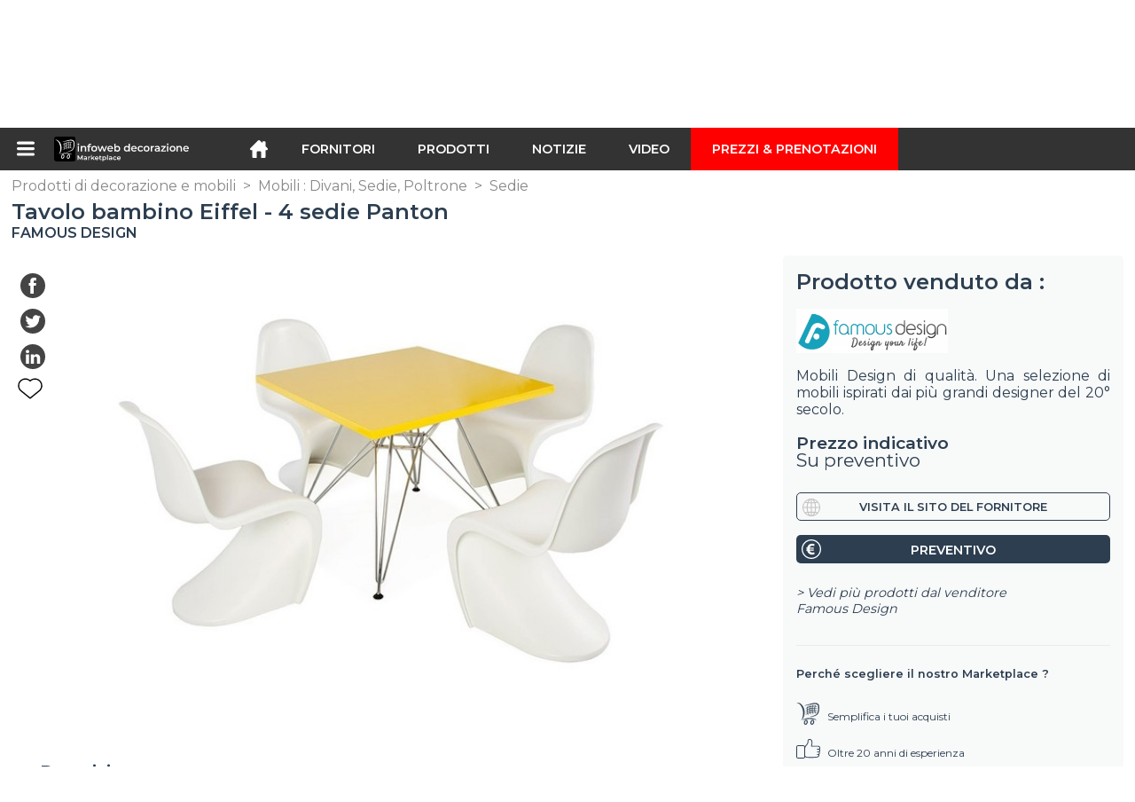

--- FILE ---
content_type: text/html; charset=utf-8
request_url: https://infoweb-decorazione.it/tavolo-bambino-eiffel-4-sedie-panton-113812274.html
body_size: 15556
content:
<!DOCTYPE html>
<html data-cache="2026-01-25 00:22:47" lang="it" data-geo="it" id="page-sheet" data-prod="yes" data-stats="12" data-tpl="decoration" data-tpl-com="decoration" data-tpl-fr="decoration" data-tpl-es="decoracion" data-tpl-it="decorazione" data-tpl-de="dekoration" data-ignore="43619,43712" class="html produits it geo-it decoration 12 domain-S    "><head data-version="2020-06-26_15-15"><meta charset="utf-8"/><meta name="content-language" content="it-IT"/><meta name="format-detection" content="telephone=no"/><meta name="viewport" content="width=device-width, initial-scale=1.0, maximum-scale=1.0, user-scalable=no, minimal-ui"/><meta name="apple-mobile-web-app-capable" content="yes"/><meta name="apple-mobile-web-app-status-bar-style" content="black-translucent"/><meta name="twitter:site" content="infowebdeco"/><!-- <TPL:PAGE:META> --><title>Tavolo bambino Eiffel - 4 sedie Panton</title><meta property="og:type" content="website"/><meta property="og:site_name" content="templates/title"/><meta property="og:title" content="Tavolo bambino Eiffel - 4 sedie Panton"/><meta property="og:description" content="Il tavolino Eiffel e la sedia Panton sono stati creati da Charles &amp; Ray Eames e Verner PantonLa fornitura comprende 1 tavolino Eiffel giallo e 4 sedie  ..."/><meta property="og:image" content="https://infoweb-decorazione.it/image/tavolo-bambino-eiffel-4-sedie-panton-58af155502d82.jpg"/><meta property="og:url" content="https://infoweb-decorazione.it/tavolo-bambino-eiffel-4-sedie-panton-113812274.html"/><meta name="twitter:card" content="summary_large_image"/><meta name="twitter:title" content="Tavolo bambino Eiffel - 4 sedie Panton"/><meta name="twitter:image" content="https://infoweb-decorazione.it/image/tavolo-bambino-eiffel-4-sedie-panton-58af155502d82.jpg"/><meta name="twitter:description" content="Il tavolino Eiffel e la sedia Panton sono stati creati da Charles &amp; Ray Eames e Verner PantonLa fornitura comprende 1 tavolino Eiffel giallo e 4 sedie  ..."/><link rel="alternate" hreflang="en" href="https://infoweb-decoration.com/eiffel-kids-table-4-panton-chairs-113812274.html"/><link rel="alternate" hreflang="es" href="https://infoweb-decoracion.es/mesa-nino-eiffel-4-sillas-panton-113812274.html"/><link rel="alternate" hreflang="it" href="https://infoweb-decorazione.it/tavolo-bambino-eiffel-4-sedie-panton-113812274.html"/><link rel="alternate" hreflang="de" href="https://infoweb-dekoration.de/eiffel-kinder-tisch-4-panton-stuhle-113812274.html"/><link rel="canonical" href="https://infoweb-decorazione.it/tavolo-bambino-eiffel-4-sedie-panton-113812274.html"/><meta name="keywords" content="Tavolo bambino Eiffel - 4 sedie Panton"/><meta name="description" content="Il tavolino Eiffel e la sedia Panton sono stati creati da Charles &amp; Ray Eames e Verner PantonLa fornitura comprende 1 tavolino Eiffel giallo e 4 sedie  ..."/><!-- </TPL:PAGE:META> --><script async="async" src="https://www.googletagmanager.com/gtag/js?id="></script><script> const gTag = ``</script><script>
		window.dataLayer = window.dataLayer || []
		function gtag() { dataLayer.push(arguments) }
		gtag('js', new Date())
		gtag('config', gTag)
	</script><script type="text/javascript" src="/external.min.js?v=2020-06-26_15-15"></script><script type="text/javascript" src="/i18n.js?v=2020-06-26_15-15"></script><script type="text/javascript" src="/infoweb.js?v=2020-06-26_15-15"></script><link rel="alternate" type="application/rss+xml" href="/rss.xml" title="https://infoweb-decorazione.it"/><link rel="stylesheet" type="text/css" href="https://fonts.googleapis.com/css?family=Montserrat:400,600&amp;subset=latin-ext"/><link rel="stylesheet" type="text/css" href="/external.min.css?v=2020-06-26_15-15"/><link id="infoweb-css" rel="stylesheet" type="text/css" href="/infoweb.css?v=2020-06-26_15-15"/><link rel="stylesheet" type="text/css" href="/infoweb.extra.css?v=2020-06-26_15-15"/><link rel="icon" type="image/png" href="/images/favicon.svg"/><link rel="icon" type="image/svg+xml" href="/images/favicon.svg"/><link rel="shortcut icon" href="/images/favicon.ico"/><link rel="apple-touch-icon" href="/images/apple-touch-icon.png"/><!-- <link rel="mask-icon" href="/images/global/mask-icon.svg" color="blue" /> --></head><body><div itemtype="http://schema.org/Organization" itemscope="itemscope"><meta itemprop="name" content="InfoWeb Decorazione"/><meta itemprop="logo" content="https://infoweb-decorazione.it/images/logo-black.svg"/><link itemprop="url" href="/"/><meta itemprop="slogan" content="1º Marketplace della decorazione"/><meta itemprop="description" content="Un mercato dedicato esclusivamente alla decorazione, al layout e all&#039;architettura, il sito di Infoweb Décoration riunisce tutti i produttori e distributori di prodotti, materiali e accessori per la decorazione, il layout e il design di interni ed esterni. Il mercato delle decorazioni offre strumenti di approvvigionamento per catturare l&#039;attenzione degli acquisti durante la sua fase di ricerca su Internet. Selezioniamo e referenziamo i principali marchi e fornitori di decorazioni sul nostro mercato attraverso il più ampio database di prodotti possibile. Confronta e seleziona i diversi fornitori e prodotti presenti sul mercato e contattali gratuitamente in pochi clic. Il mercato delle decorazioni di Infoweb ha messo tutti i fornitori di decorazioni a contatto diretto con gli acquirenti di tutto il mondo per oltre 20 anni. Semplifica i tuoi acquisti di prodotti e accessori per la decorazione nel 1 ° Mercato delle decorazioni."/><meta itemprop="member" content="Infoweb Market"/></div><header id="header" role="banner" class="nox"><a class="logo" href="/"><img src="images/logo2.svg"/></a><div id="links"><div id="auth" class="link"><a class="title" rel="nofollow" data-popin="auth-form" title="My Infoweb"><span>My Infoweb</span></a></div><div id="newsletter" class="link"><a class="title" data-popin="newsletter-form" title=" Iscrizione alla newsletter"><span> Iscrizione alla newsletter</span></a><form id="newsletter-form" class="newsletter" method="post"><input id="newsletter-input" type="email" class="before-submit" placeholder="Vostra email"/><input id="newsletter-submit" type="submit" value="" class="template-background"/></form></div><div id="geolang" class="link"><a class="title i18n" data-popin="geolang-form" title="Marketplaces internazionali"><span>Italiano</span></a><form id="geolang-form" class="auth" method="post" data-lang="it"><fieldset id="geolang-geo"><legend><span class="i18n" data-lang="it">Marketplaces</span></legend><p class="geolang-geo-fr option"><input type="radio" name="geo" value="fr" id="geolang-geo-fr"/><label class="i18n template-background" for="geolang-geo-fr" data-lang="it">Francia</label></p><p class="geolang-geo-de option"><input type="radio" name="geo" value="de" id="geolang-geo-de"/><label class="i18n template-background" for="geolang-geo-de" data-lang="it">Germania</label></p><p class="geolang-geo-it option"><input type="radio" name="geo" value="it" id="geolang-geo-it" checked="checked"/><label class="i18n template-background" for="geolang-geo-it" data-lang="it">Italia</label></p><p class="geolang-geo-es option"><input type="radio" name="geo" value="es" id="geolang-geo-es"/><label class="i18n template-background" for="geolang-geo-es" data-lang="it">Spagna</label></p><p class="geolang-geo-us option"><input type="radio" name="geo" value="us" id="geolang-geo-us"/><label class="i18n template-background" for="geolang-geo-us" data-lang="it">Stati Uniti</label></p></fieldset><input name="old_geo" type="hidden" value="it"/><input name="old_lang" type="hidden" value="it"/><input id="geolang-submit" name="geolang" type="submit" value="" class="template-background"/></form></div></div><form id="search" role="search" method="get" action="/prodotti-di-decorazione-e-mobili-130.html"><input id="search-input" type="search" name="search" autocomplete="off" class="before-submit" placeholder="Fornitori, prodotti, marchi..."/><input id="search-submit" type="submit" value="" class="template-background"/><div id="search-autocomplete"><div id="search-suggestions"></div></div></form></header><nav id="nav-menu" role="navigation" class="nox"><nav id="nav-submenu" role="navigation" class="nox"><ul id="submenu" role="menu" aria-labelledby="menuitem-submenu" aria-expanded="false" aria-hidden="true"><li role="presentation" class="menu"><a role="menuitem" data-href="/">Home</a></li><li role="presentation" class="menu fournisseurs"><a role="menuitem" data-href="/fornitori-di-prodotti-decorativi-120.html">Fornitori</a></li><li role="presentation" class="menu produits"><a role="menuitem" data-href="/prodotti-di-decorazione-e-mobili-130.html">Prodotti</a></li><li role="presentation" class="menu categories"><a role="menuitem" data-href="/prodotti-architettonici-101.html">Prodotti</a></li><li role="presentation" class="menu cp"><a role="menuitem" data-href="/notizie-sulla-decorazione-140.html">Notizie</a></li><li role="presentation" class="menu reportage"><a role="menuitem" data-href="/video-della-decorazione-della-disposizione-e-dell-arredamento-150.html">Video </a></li><li role="presentation" class="menu publications"><a role="menuitem" data-href="/cataloghi-di-prodotti-decorativi-e-d-arredamento-190.html">Cataloghi</a></li><li role="presentation" class="menu events"><a role="menuitem" data-href="/fiere-di-decorazione-180.html">Agenda</a></li><li role="presentation" class="menu oe"><a role="menuitem" data-href="/-160.html">Lavoro  </a></li><li role="presentation" class="menu pa"><a role="menuitem" data-href="/-170.html">Occasioni</a></li><li role="presentation" class="menu devenir-exposant"><a role="menuitem" data-href="/vendi-sul-marketplace-105.html">Vendi sul Marketplace</a></li><li role="presentation" class="menu pricing"><a role="menuitem" data-href="/product-pack-10029433.html">Prezzi &amp; Prenotazioni</a></li><li role="presentation" class="categories" data-total=""><a role="menuitem" aria-haspopup="true" class="category" id="menu-category-0" data-value="0" href="/prodotti-architettonici-101.html" title="Vedi tutte le categorie">Vedi tutte le categorie</a></li><li role="presentation" class="category empty" data-total="-1"><a role="menuitem" aria-haspopup="true" class="category" id="menu-category-13933" data-value="13933" data-img="image-small/bagno-bagno-sanitari-60df75616dc23w.png" title="Bagno : Bagno, Sanitari">Bagno : Bagno, Sanitari</a><ul class="subcategories" role="menu" aria-expanded="false" aria-hidden="true" aria-labelledby="menu-category-13933"><li role="presentation" class="subcategory empty" data-total="-1"><a class="subcategory" role="menuitem" id="menu-subcategory-14036" data-href="#" data-value="14036" data-img="image-small/accessori-da-bagno-e-sanitari-60df7a1fdb34ft.png" title="Accessori da bagno e sanitari">Accessori da bagno e sanitari</a><div class="hidden options"><span id="menu-options-922" data-id="922" data-title="Prix"><span>da 0 a 99 Euro</span><span>da 100 a 249 Euro</span><span>da 250 a 499 Euro</span><span>da 500 a 999 Euro</span><span>da 1000 a 1999 Euro</span><span>da 2000 a 4999 Euro</span><span>5000 Euro e oltre</span></span></div></li><li role="presentation" class="subcategory empty" data-total="-1"><a class="subcategory" role="menuitem" id="menu-subcategory-16709" data-href="#" data-value="16709" data-img="image-small/apparecchi-sanitari-60df7a2c83c8di.png" title="Apparecchi sanitari">Apparecchi sanitari</a><div class="hidden options"><span id="menu-options-922" data-id="922" data-title="Prix"><span>da 0 a 99 Euro</span><span>da 100 a 249 Euro</span><span>da 250 a 499 Euro</span><span>da 500 a 999 Euro</span><span>da 1000 a 1999 Euro</span><span>da 2000 a 4999 Euro</span><span>5000 Euro e oltre</span></span></div></li><li role="presentation" class="subcategory empty" data-total="-1"><a class="subcategory" role="menuitem" id="menu-subcategory-16755" data-href="#" data-value="16755" data-img="image-small/approvvigionamento-idrico-raccordi-drenaggio-dell-acqua-60df7a259684dt.png" title="Approvvigionamento idrico, Raccordi, Drenaggio dell&#039;acqua">Approvvigionamento idrico, Raccordi, Drenaggio dell&#039;acqua</a><div class="hidden options"><span id="menu-options-922" data-id="922" data-title="Prix"><span>da 0 a 99 Euro</span><span>da 100 a 249 Euro</span><span>da 250 a 499 Euro</span><span>da 500 a 999 Euro</span><span>da 1000 a 1999 Euro</span><span>da 2000 a 4999 Euro</span><span>5000 Euro e oltre</span></span></div></li><li role="presentation" class="subcategory empty" data-total="-1"><a class="subcategory" role="menuitem" id="menu-subcategory-17082" data-href="#" data-value="17082" data-img="image-small/rubinetterie-60df7a321fed9z.png" title="Rubinetterie">Rubinetterie</a><div class="hidden options"><span id="menu-options-922" data-id="922" data-title="Prix"><span>da 0 a 99 Euro</span><span>da 100 a 249 Euro</span><span>da 250 a 499 Euro</span><span>da 500 a 999 Euro</span><span>da 1000 a 1999 Euro</span><span>da 2000 a 4999 Euro</span><span>5000 Euro e oltre</span></span></div></li></ul></li><li role="presentation" class="category empty" data-total="-1"><a role="menuitem" aria-haspopup="true" class="category" id="menu-category-6508" data-value="6508" data-img="image-small/benessere-spa-hammam-sauna-60df74b14b67dx.png" title="Benessere : Spa, Hammam, Sauna">Benessere : Spa, Hammam, Sauna</a><ul class="subcategories" role="menu" aria-expanded="false" aria-hidden="true" aria-labelledby="menu-category-6508"><li role="presentation" class="subcategory empty" data-total="-1"><a class="subcategory" role="menuitem" id="menu-subcategory-21843" data-href="#" data-value="21843" data-img="image-small/hammam-60df775a2a51fv.png" title="Hammam">Hammam</a><div class="hidden options"><span id="menu-options-922" data-id="922" data-title="Prix"><span>da 0 a 99 Euro</span><span>da 100 a 249 Euro</span><span>da 250 a 499 Euro</span><span>da 500 a 999 Euro</span><span>da 1000 a 1999 Euro</span><span>da 2000 a 4999 Euro</span><span>5000 Euro e oltre</span></span></div></li><li role="presentation" class="subcategory empty" data-total="-1"><a class="subcategory" role="menuitem" id="menu-subcategory-11731" data-href="#" data-value="11731" data-img="image-small/mobili-di-riposo-e-massaggi-60df775f804fct.png" title="Mobili di riposo e massaggi">Mobili di riposo e massaggi</a><div class="hidden options"><span id="menu-options-922" data-id="922" data-title="Prix"><span>da 0 a 99 Euro</span><span>da 100 a 249 Euro</span><span>da 250 a 499 Euro</span><span>da 500 a 999 Euro</span><span>da 1000 a 1999 Euro</span><span>da 2000 a 4999 Euro</span><span>5000 Euro e oltre</span></span></div></li><li role="presentation" class="subcategory empty" data-total="-1"><a class="subcategory" role="menuitem" id="menu-subcategory-6510" data-href="#" data-value="6510" data-img="image-small/saune-60df7a6ab3af6p.jpg" title="Saune">Saune</a><div class="hidden options"><span id="menu-options-922" data-id="922" data-title="Prix"><span>da 0 a 99 Euro</span><span>da 100 a 249 Euro</span><span>da 250 a 499 Euro</span><span>da 500 a 999 Euro</span><span>da 1000 a 1999 Euro</span><span>da 2000 a 4999 Euro</span><span>5000 Euro e oltre</span></span></div></li><li role="presentation" class="subcategory empty" data-total="-1"><a class="subcategory" role="menuitem" id="menu-subcategory-11729" data-href="#" data-value="11729" data-img="image-small/spa-60df776481099s.png" title="Spa">Spa</a><div class="hidden options"><span id="menu-options-922" data-id="922" data-title="Prix"><span>da 0 a 99 Euro</span><span>da 100 a 249 Euro</span><span>da 250 a 499 Euro</span><span>da 500 a 999 Euro</span><span>da 1000 a 1999 Euro</span><span>da 2000 a 4999 Euro</span><span>5000 Euro e oltre</span></span></div></li></ul></li><li role="presentation" class="category empty" data-total="-1"><a role="menuitem" aria-haspopup="true" class="category" id="menu-category-18006" data-value="18006" data-img="image-small/benessere-sport-fitness-60df74b6c1b53w.png" title="Benessere : Sport, Fitness">Benessere : Sport, Fitness</a><ul class="subcategories" role="menu" aria-expanded="false" aria-hidden="true" aria-labelledby="menu-category-18006"><li role="presentation" class="subcategory empty" data-total="-1"><a class="subcategory" role="menuitem" id="menu-subcategory-21844" data-href="#" data-value="21844" data-img="image-small/accessori-di-rimessa-in-forma-60df776bc4ac4v.png" title="Accessori di rimessa in forma">Accessori di rimessa in forma</a><div class="hidden options"><span id="menu-options-922" data-id="922" data-title="Prix"><span>da 0 a 99 Euro</span><span>da 100 a 249 Euro</span><span>da 250 a 499 Euro</span><span>da 500 a 999 Euro</span><span>da 1000 a 1999 Euro</span><span>da 2000 a 4999 Euro</span><span>5000 Euro e oltre</span></span></div></li><li role="presentation" class="subcategory empty" data-total="-1"><a class="subcategory" role="menuitem" id="menu-subcategory-21847" data-href="#" data-value="21847" data-img="image-small/attrezzature-di-rimessa-in-forma-60df7772dde94w.png" title="Attrezzature di rimessa in forma">Attrezzature di rimessa in forma</a><div class="hidden options"><span id="menu-options-922" data-id="922" data-title="Prix"><span>da 0 a 99 Euro</span><span>da 100 a 249 Euro</span><span>da 250 a 499 Euro</span><span>da 500 a 999 Euro</span><span>da 1000 a 1999 Euro</span><span>da 2000 a 4999 Euro</span><span>5000 Euro e oltre</span></span></div></li></ul></li><li role="presentation" class="category empty" data-total="-1"><a role="menuitem" aria-haspopup="true" class="category" id="menu-category-17489" data-value="17489" data-img="image-small/cucina-attrezzature-accessori-60df74bde2909h.png" title="Cucina : Attrezzature, Accessori">Cucina : Attrezzature, Accessori</a><ul class="subcategories" role="menu" aria-expanded="false" aria-hidden="true" aria-labelledby="menu-category-17489"><li role="presentation" class="subcategory empty" data-total="-1"><a class="subcategory" role="menuitem" id="menu-subcategory-19746" data-href="#" data-value="19746" data-img="image-small/accessori-da-cucina-60df777764e54p.jpg" title="Accessori da cucina">Accessori da cucina</a><div class="hidden options"><span id="menu-options-922" data-id="922" data-title="Prix"><span>da 0 a 99 Euro</span><span>da 100 a 249 Euro</span><span>da 250 a 499 Euro</span><span>da 500 a 999 Euro</span><span>da 1000 a 1999 Euro</span><span>da 2000 a 4999 Euro</span><span>5000 Euro e oltre</span></span></div></li><li role="presentation" class="subcategory empty" data-total="-1"><a class="subcategory" role="menuitem" id="menu-subcategory-19742" data-href="#" data-value="19742" data-img="image-small/attrezzature-da-cucina-60df777d0ef56o.jpeg" title="Attrezzature da cucina">Attrezzature da cucina</a><div class="hidden options"><span id="menu-options-922" data-id="922" data-title="Prix"><span>da 0 a 99 Euro</span><span>da 100 a 249 Euro</span><span>da 250 a 499 Euro</span><span>da 500 a 999 Euro</span><span>da 1000 a 1999 Euro</span><span>da 2000 a 4999 Euro</span><span>5000 Euro e oltre</span></span></div></li></ul></li><li role="presentation" class="category empty" data-total="-1"><a role="menuitem" aria-haspopup="true" class="category" id="menu-category-17509" data-value="17509" data-img="image-small/decorazione-candele-odore-60df74c367f3ap.jpg" title="Decorazione : Candele, Odore ">Decorazione : Candele, Odore </a><ul class="subcategories" role="menu" aria-expanded="false" aria-hidden="true" aria-labelledby="menu-category-17509"><li role="presentation" class="subcategory empty" data-total="-1"><a class="subcategory" role="menuitem" id="menu-subcategory-16726" data-href="#" data-value="16726" data-img="image-small/candele-60df77876e171u.jpg" title="Candele">Candele</a><div class="hidden options"><span id="menu-options-922" data-id="922" data-title="Prix"><span>da 0 a 99 Euro</span><span>da 100 a 249 Euro</span><span>da 250 a 499 Euro</span><span>da 500 a 999 Euro</span><span>da 1000 a 1999 Euro</span><span>da 2000 a 4999 Euro</span><span>5000 Euro e oltre</span></span></div></li><li role="presentation" class="subcategory empty" data-total="-1"><a class="subcategory" role="menuitem" id="menu-subcategory-17510" data-href="#" data-value="17510" data-img="image-small/profumi-odore-60df778d1ce71y.jpg" title="Profumi, Odore">Profumi, Odore</a><div class="hidden options"><span id="menu-options-922" data-id="922" data-title="Prix"><span>da 0 a 99 Euro</span><span>da 100 a 249 Euro</span><span>da 250 a 499 Euro</span><span>da 500 a 999 Euro</span><span>da 1000 a 1999 Euro</span><span>da 2000 a 4999 Euro</span><span>5000 Euro e oltre</span></span></div></li></ul></li><li role="presentation" class="category" data-total="5"><a role="menuitem" aria-haspopup="true" class="category" id="menu-category-17516" data-value="17516" data-img="image-small/decorazione-cartoleria-accessori-60df74d57e6dan.png" title="Decorazione : Cartoleria, Accessori">Decorazione : Cartoleria, Accessori</a><ul class="subcategories" role="menu" aria-expanded="false" aria-hidden="true" aria-labelledby="menu-category-17516"><li role="presentation" class="subcategory" data-total="5"><a class="subcategory" role="menuitem" id="menu-subcategory-18018" data-href="/accessori-di-cartoleria-13318018.html" data-value="18018" data-img="image-small/accessori-di-cartoleria-60df77e8b1be7p.jpg" title="Accessori di cartoleria">Accessori di cartoleria</a><div class="hidden options"><span id="menu-options-922" data-id="922" data-title="Prix"><span>da 0 a 99 Euro</span><span>da 100 a 249 Euro</span><span>da 250 a 499 Euro</span><span>da 500 a 999 Euro</span><span>da 1000 a 1999 Euro</span><span>da 2000 a 4999 Euro</span><span>5000 Euro e oltre</span></span></div></li></ul></li><li role="presentation" class="category" data-total="3"><a role="menuitem" aria-haspopup="true" class="category" id="menu-category-17535" data-value="17535" data-img="image-small/decorazione-decorazione-murale-60df74c92896ay.png" title="Decorazione : Decorazione murale">Decorazione : Decorazione murale</a><ul class="subcategories" role="menu" aria-expanded="false" aria-hidden="true" aria-labelledby="menu-category-17535"><li role="presentation" class="subcategory empty" data-total="-1"><a class="subcategory" role="menuitem" id="menu-subcategory-17541" data-href="#" data-value="17541" data-img="image-small/manifesti-adesivi-60df77a8d498bt.jpg" title="Manifesti, Adesivi">Manifesti, Adesivi</a><div class="hidden options"><span id="menu-options-922" data-id="922" data-title="Prix"><span>da 0 a 99 Euro</span><span>da 100 a 249 Euro</span><span>da 250 a 499 Euro</span><span>da 500 a 999 Euro</span><span>da 1000 a 1999 Euro</span><span>da 2000 a 4999 Euro</span><span>5000 Euro e oltre</span></span></div></li><li role="presentation" class="subcategory" data-total="3"><a class="subcategory" role="menuitem" id="menu-subcategory-16727" data-href="/orologi-13316727.html" data-value="16727" data-img="image-small/orologi-60df7796bf732p.jpg" title="Orologi">Orologi</a><div class="hidden options"><span id="menu-options-905" data-id="905" data-title="Colore"><span data-img="image-small/arancione-5eb02f630a909v.png">Arancione</span><span data-img="image-small/bianco-5eb02d3a31c72w.png">Bianco</span><span data-img="image-small/blu-5eb02dc358504w.png">Blu</span><span data-img="image-small/giallo-5eb02eb04baaeq.png">Giallo</span><span data-img="image-small/grigio-5eb02df69b59fg.png">Grigio</span><span data-img="image-small/marrone-5eb02ef1c77e1u.png">Marrone</span><span data-img="image-small/nero-5eb02f2b87a56y.png">Nero</span><span data-img="image-small/rosa-5eb02fd6963b4j.png">Rosa</span><span data-img="image-small/rosso-5eb0300fcc82eo.png">Rosso</span><span data-img="image-small/verde-5eb0305314547m.png">Verde</span><span data-img="image-small/viola-5eb03082e8bd6t.png">Viola</span></span><span id="menu-options-922" data-id="922" data-title="Prix"><span>da 0 a 99 Euro</span><span>da 100 a 249 Euro</span><span>da 250 a 499 Euro</span><span>da 500 a 999 Euro</span><span>da 1000 a 1999 Euro</span><span>da 2000 a 4999 Euro</span><span>5000 Euro e oltre</span></span></div></li><li role="presentation" class="subcategory empty" data-total="-1"><a class="subcategory" role="menuitem" id="menu-subcategory-22195" data-href="#" data-value="22195" data-img="image-small/schermo-a-specchio-60df7791f0a71p.png" title="Schermo a specchio">Schermo a specchio</a><div class="hidden options"><span id="menu-options-922" data-id="922" data-title="Prix"><span>da 0 a 99 Euro</span><span>da 100 a 249 Euro</span><span>da 250 a 499 Euro</span><span>da 500 a 999 Euro</span><span>da 1000 a 1999 Euro</span><span>da 2000 a 4999 Euro</span><span>5000 Euro e oltre</span></span></div></li><li role="presentation" class="subcategory empty" data-total="-1"><a class="subcategory" role="menuitem" id="menu-subcategory-17483" data-href="#" data-value="17483" data-img="image-small/specchi-60df779dcb082g.jpg" title="Specchi">Specchi</a><div class="hidden options"><span id="menu-options-905" data-id="905" data-title="Colore"><span data-img="image-small/arancione-5eb02f630a909v.png">Arancione</span><span data-img="image-small/bianco-5eb02d3a31c72w.png">Bianco</span><span data-img="image-small/blu-5eb02dc358504w.png">Blu</span><span data-img="image-small/giallo-5eb02eb04baaeq.png">Giallo</span><span data-img="image-small/grigio-5eb02df69b59fg.png">Grigio</span><span data-img="image-small/marrone-5eb02ef1c77e1u.png">Marrone</span><span data-img="image-small/nero-5eb02f2b87a56y.png">Nero</span><span data-img="image-small/rosa-5eb02fd6963b4j.png">Rosa</span><span data-img="image-small/rosso-5eb0300fcc82eo.png">Rosso</span><span data-img="image-small/verde-5eb0305314547m.png">Verde</span><span data-img="image-small/viola-5eb03082e8bd6t.png">Viola</span></span><span id="menu-options-922" data-id="922" data-title="Prix"><span>da 0 a 99 Euro</span><span>da 100 a 249 Euro</span><span>da 250 a 499 Euro</span><span>da 500 a 999 Euro</span><span>da 1000 a 1999 Euro</span><span>da 2000 a 4999 Euro</span><span>5000 Euro e oltre</span></span></div></li><li role="presentation" class="subcategory empty" data-total="-1"><a class="subcategory" role="menuitem" id="menu-subcategory-17582" data-href="#" data-value="17582" data-img="image-small/targhe-lettere-60df77a311ec3g.jpg" title="Targhe, Lettere">Targhe, Lettere</a><div class="hidden options"><span id="menu-options-905" data-id="905" data-title="Colore"><span data-img="image-small/arancione-5eb02f630a909v.png">Arancione</span><span data-img="image-small/bianco-5eb02d3a31c72w.png">Bianco</span><span data-img="image-small/blu-5eb02dc358504w.png">Blu</span><span data-img="image-small/giallo-5eb02eb04baaeq.png">Giallo</span><span data-img="image-small/grigio-5eb02df69b59fg.png">Grigio</span><span data-img="image-small/marrone-5eb02ef1c77e1u.png">Marrone</span><span data-img="image-small/nero-5eb02f2b87a56y.png">Nero</span><span data-img="image-small/rosa-5eb02fd6963b4j.png">Rosa</span><span data-img="image-small/rosso-5eb0300fcc82eo.png">Rosso</span><span data-img="image-small/verde-5eb0305314547m.png">Verde</span><span data-img="image-small/viola-5eb03082e8bd6t.png">Viola</span></span><span id="menu-options-922" data-id="922" data-title="Prix"><span>da 0 a 99 Euro</span><span>da 100 a 249 Euro</span><span>da 250 a 499 Euro</span><span>da 500 a 999 Euro</span><span>da 1000 a 1999 Euro</span><span>da 2000 a 4999 Euro</span><span>5000 Euro e oltre</span></span></div></li><li role="presentation" class="subcategory empty" data-total="-1"><a class="subcategory" role="menuitem" id="menu-subcategory-17537" data-href="#" data-value="17537" data-img="image-small/tela-immagini-60df77ae7a4c2h.jpg" title="Tela, Immagini">Tela, Immagini</a><div class="hidden options"><span id="menu-options-905" data-id="905" data-title="Colore"><span data-img="image-small/arancione-5eb02f630a909v.png">Arancione</span><span data-img="image-small/bianco-5eb02d3a31c72w.png">Bianco</span><span data-img="image-small/blu-5eb02dc358504w.png">Blu</span><span data-img="image-small/giallo-5eb02eb04baaeq.png">Giallo</span><span data-img="image-small/grigio-5eb02df69b59fg.png">Grigio</span><span data-img="image-small/marrone-5eb02ef1c77e1u.png">Marrone</span><span data-img="image-small/nero-5eb02f2b87a56y.png">Nero</span><span data-img="image-small/rosa-5eb02fd6963b4j.png">Rosa</span><span data-img="image-small/rosso-5eb0300fcc82eo.png">Rosso</span><span data-img="image-small/verde-5eb0305314547m.png">Verde</span><span data-img="image-small/viola-5eb03082e8bd6t.png">Viola</span></span><span id="menu-options-922" data-id="922" data-title="Prix"><span>da 0 a 99 Euro</span><span>da 100 a 249 Euro</span><span>da 250 a 499 Euro</span><span>da 500 a 999 Euro</span><span>da 1000 a 1999 Euro</span><span>da 2000 a 4999 Euro</span><span>5000 Euro e oltre</span></span></div></li></ul></li><li role="presentation" class="category" data-total="19"><a role="menuitem" aria-haspopup="true" class="category" id="menu-category-6117" data-value="6117" data-img="image-small/decorazione-elementi-decorativi-60df74cf2445bi.png" title="Decorazione : Elementi decorativi">Decorazione : Elementi decorativi</a><ul class="subcategories" role="menu" aria-expanded="false" aria-hidden="true" aria-labelledby="menu-category-6117"><li role="presentation" class="subcategory" data-total="17"><a class="subcategory" role="menuitem" id="menu-subcategory-6176" data-href="/accessori-de-decorazione-1336176.html" data-value="6176" data-img="image-small/accessori-de-decorazione-60df77baedd7el.jpg" title="Accessori de decorazione">Accessori de decorazione</a><div class="hidden options"><span id="menu-options-905" data-id="905" data-title="Colore"><span data-img="image-small/arancione-5eb02f630a909v.png">Arancione</span><span data-img="image-small/bianco-5eb02d3a31c72w.png">Bianco</span><span data-img="image-small/blu-5eb02dc358504w.png">Blu</span><span data-img="image-small/giallo-5eb02eb04baaeq.png">Giallo</span><span data-img="image-small/grigio-5eb02df69b59fg.png">Grigio</span><span data-img="image-small/marrone-5eb02ef1c77e1u.png">Marrone</span><span data-img="image-small/nero-5eb02f2b87a56y.png">Nero</span><span data-img="image-small/rosa-5eb02fd6963b4j.png">Rosa</span><span data-img="image-small/rosso-5eb0300fcc82eo.png">Rosso</span><span data-img="image-small/verde-5eb0305314547m.png">Verde</span><span data-img="image-small/viola-5eb03082e8bd6t.png">Viola</span></span><span id="menu-options-922" data-id="922" data-title="Prix"><span>da 0 a 99 Euro</span><span>da 100 a 249 Euro</span><span>da 250 a 499 Euro</span><span>da 500 a 999 Euro</span><span>da 1000 a 1999 Euro</span><span>da 2000 a 4999 Euro</span><span>5000 Euro e oltre</span></span></div></li><li role="presentation" class="subcategory" data-total="2"><a class="subcategory" role="menuitem" id="menu-subcategory-18228" data-href="/appendiabiti-appendiabiti-da-parete-13318228.html" data-value="18228" data-img="image-small/appendiabiti-appendiabiti-da-parete-60df77dbe658fg.jpg" title="Appendiabiti, Appendiabiti da parete">Appendiabiti, Appendiabiti da parete</a><div class="hidden options"><span id="menu-options-922" data-id="922" data-title="Prix"><span>da 0 a 99 Euro</span><span>da 100 a 249 Euro</span><span>da 250 a 499 Euro</span><span>da 500 a 999 Euro</span><span>da 1000 a 1999 Euro</span><span>da 2000 a 4999 Euro</span><span>5000 Euro e oltre</span></span></div></li><li role="presentation" class="subcategory empty" data-total="-1"><a class="subcategory" role="menuitem" id="menu-subcategory-19771" data-href="#" data-value="19771" data-img="image-small/campanelli-vetreria-60df77d08b462q.jpg" title="Campanelli, Vetreria">Campanelli, Vetreria</a><div class="hidden options"><span id="menu-options-922" data-id="922" data-title="Prix"><span>da 0 a 99 Euro</span><span>da 100 a 249 Euro</span><span>da 250 a 499 Euro</span><span>da 500 a 999 Euro</span><span>da 1000 a 1999 Euro</span><span>da 2000 a 4999 Euro</span><span>5000 Euro e oltre</span></span></div></li><li role="presentation" class="subcategory empty" data-total="-1"><a class="subcategory" role="menuitem" id="menu-subcategory-17485" data-href="#" data-value="17485" data-img="image-small/cornici-60df77cabf128t.jpg" title="Cornici">Cornici</a><div class="hidden options"><span id="menu-options-922" data-id="922" data-title="Prix"><span>da 0 a 99 Euro</span><span>da 100 a 249 Euro</span><span>da 250 a 499 Euro</span><span>da 500 a 999 Euro</span><span>da 1000 a 1999 Euro</span><span>da 2000 a 4999 Euro</span><span>5000 Euro e oltre</span></span></div></li><li role="presentation" class="subcategory empty" data-total="-1"><a class="subcategory" role="menuitem" id="menu-subcategory-19779" data-href="#" data-value="19779" data-img="image-small/decorazioni-natalizie-60df77d6e46d8h.jpg" title="Decorazioni natalizie">Decorazioni natalizie</a><div class="hidden options"><span id="menu-options-922" data-id="922" data-title="Prix"><span>da 0 a 99 Euro</span><span>da 100 a 249 Euro</span><span>da 250 a 499 Euro</span><span>da 500 a 999 Euro</span><span>da 1000 a 1999 Euro</span><span>da 2000 a 4999 Euro</span><span>5000 Euro e oltre</span></span></div></li><li role="presentation" class="subcategory empty" data-total="-1"><a class="subcategory" role="menuitem" id="menu-subcategory-6132" data-href="#" data-value="6132" data-img="image-small/vasi-portavaso-60df77e266d27i.jpg" title="Vasi, Portavaso">Vasi, Portavaso</a><div class="hidden options"><span id="menu-options-905" data-id="905" data-title="Colore"><span data-img="image-small/arancione-5eb02f630a909v.png">Arancione</span><span data-img="image-small/bianco-5eb02d3a31c72w.png">Bianco</span><span data-img="image-small/blu-5eb02dc358504w.png">Blu</span><span data-img="image-small/giallo-5eb02eb04baaeq.png">Giallo</span><span data-img="image-small/grigio-5eb02df69b59fg.png">Grigio</span><span data-img="image-small/marrone-5eb02ef1c77e1u.png">Marrone</span><span data-img="image-small/nero-5eb02f2b87a56y.png">Nero</span><span data-img="image-small/rosa-5eb02fd6963b4j.png">Rosa</span><span data-img="image-small/rosso-5eb0300fcc82eo.png">Rosso</span><span data-img="image-small/verde-5eb0305314547m.png">Verde</span><span data-img="image-small/viola-5eb03082e8bd6t.png">Viola</span></span><span id="menu-options-922" data-id="922" data-title="Prix"><span>da 0 a 99 Euro</span><span>da 100 a 249 Euro</span><span>da 250 a 499 Euro</span><span>da 500 a 999 Euro</span><span>da 1000 a 1999 Euro</span><span>da 2000 a 4999 Euro</span><span>5000 Euro e oltre</span></span></div></li></ul></li><li role="presentation" class="category empty" data-total="-1"><a role="menuitem" aria-haspopup="true" class="category" id="menu-category-16670" data-value="16670" data-img="image-small/edifici-carpenteria-dispositivo-di-chiusura-60df74a4cefb8l.png" title="Edifici : Carpenteria, Dispositivo di chiusura">Edifici : Carpenteria, Dispositivo di chiusura</a><ul class="subcategories" role="menu" aria-expanded="false" aria-hidden="true" aria-labelledby="menu-category-16670"><li role="presentation" class="subcategory empty" data-total="-1"><a class="subcategory" role="menuitem" id="menu-subcategory-18230" data-href="#" data-value="18230" data-img="image-small/ferramenta-per-porte-e-finestre-60df77372a915h.jpg" title="Ferramenta per porte e finestre">Ferramenta per porte e finestre</a><div class="hidden options"><span id="menu-options-922" data-id="922" data-title="Prix"><span>da 0 a 99 Euro</span><span>da 100 a 249 Euro</span><span>da 250 a 499 Euro</span><span>da 500 a 999 Euro</span><span>da 1000 a 1999 Euro</span><span>da 2000 a 4999 Euro</span><span>5000 Euro e oltre</span></span></div></li><li role="presentation" class="subcategory empty" data-total="-1"><a class="subcategory" role="menuitem" id="menu-subcategory-18034" data-href="#" data-value="18034" data-img="image-small/finestre-60df772b86b02o.jpg" title="Finestre">Finestre</a><div class="hidden options"><span id="menu-options-922" data-id="922" data-title="Prix"><span>da 0 a 99 Euro</span><span>da 100 a 249 Euro</span><span>da 250 a 499 Euro</span><span>da 500 a 999 Euro</span><span>da 1000 a 1999 Euro</span><span>da 2000 a 4999 Euro</span><span>5000 Euro e oltre</span></span></div></li><li role="presentation" class="subcategory empty" data-total="-1"><a class="subcategory" role="menuitem" id="menu-subcategory-22192" data-href="#" data-value="22192" data-img="image-small/pannelli-in-vetro-60df773cb0cd6p.png" title="Pannelli in vetro">Pannelli in vetro</a><div class="hidden options"><span id="menu-options-922" data-id="922" data-title="Prix"><span>da 0 a 99 Euro</span><span>da 100 a 249 Euro</span><span>da 250 a 499 Euro</span><span>da 500 a 999 Euro</span><span>da 1000 a 1999 Euro</span><span>da 2000 a 4999 Euro</span><span>5000 Euro e oltre</span></span></div></li><li role="presentation" class="subcategory empty" data-total="-1"><a class="subcategory" role="menuitem" id="menu-subcategory-22020" data-href="#" data-value="22020" data-img="image-small/persiane-tende-da-sole-60df7742db5d2i.jpg" title="Persiane, Tende da sole">Persiane, Tende da sole</a><div class="hidden options"><span id="menu-options-922" data-id="922" data-title="Prix"><span>da 0 a 99 Euro</span><span>da 100 a 249 Euro</span><span>da 250 a 499 Euro</span><span>da 500 a 999 Euro</span><span>da 1000 a 1999 Euro</span><span>da 2000 a 4999 Euro</span><span>5000 Euro e oltre</span></span></div></li><li role="presentation" class="subcategory empty" data-total="-1"><a class="subcategory" role="menuitem" id="menu-subcategory-16688" data-href="#" data-value="16688" data-img="image-small/porte-60df77302341az.jpg" title="Porte">Porte</a><div class="hidden options"><span id="menu-options-922" data-id="922" data-title="Prix"><span>da 0 a 99 Euro</span><span>da 100 a 249 Euro</span><span>da 250 a 499 Euro</span><span>da 500 a 999 Euro</span><span>da 1000 a 1999 Euro</span><span>da 2000 a 4999 Euro</span><span>5000 Euro e oltre</span></span></div></li></ul></li><li role="presentation" class="category empty" data-total="-1"><a role="menuitem" aria-haspopup="true" class="category" id="menu-category-19283" data-value="19283" data-img="image-small/edifici-fabbro-ferramenta-60df74aad65bfr.png" title="Edifici : Fabbro, Ferramenta">Edifici : Fabbro, Ferramenta</a><ul class="subcategories" role="menu" aria-expanded="false" aria-hidden="true" aria-labelledby="menu-category-19283"><li role="presentation" class="subcategory empty" data-total="-1"><a class="subcategory" role="menuitem" id="menu-subcategory-21841" data-href="#" data-value="21841" data-img="image-small/fabbro-60df775515e39m.png" title="Fabbro">Fabbro</a><div class="hidden options"><span id="menu-options-922" data-id="922" data-title="Prix"><span>da 0 a 99 Euro</span><span>da 100 a 249 Euro</span><span>da 250 a 499 Euro</span><span>da 500 a 999 Euro</span><span>da 1000 a 1999 Euro</span><span>da 2000 a 4999 Euro</span><span>5000 Euro e oltre</span></span></div></li><li role="presentation" class="subcategory empty" data-total="-1"><a class="subcategory" role="menuitem" id="menu-subcategory-21842" data-href="#" data-value="21842" data-img="image-small/ferramenta-60df774fbbf4cr.png" title="Ferramenta">Ferramenta</a><div class="hidden options"><span id="menu-options-922" data-id="922" data-title="Prix"><span>da 0 a 99 Euro</span><span>da 100 a 249 Euro</span><span>da 250 a 499 Euro</span><span>da 500 a 999 Euro</span><span>da 1000 a 1999 Euro</span><span>da 2000 a 4999 Euro</span><span>5000 Euro e oltre</span></span></div></li></ul></li><li role="presentation" class="category empty" data-total="-1"><a role="menuitem" aria-haspopup="true" class="category" id="menu-category-16743" data-value="16743" data-img="image-small/edifici-impianto-elettrico-60df749f0889ew.jpg" title="Edifici : Impianto elettrico">Edifici : Impianto elettrico</a><ul class="subcategories" role="menu" aria-expanded="false" aria-hidden="true" aria-labelledby="menu-category-16743"><li role="presentation" class="subcategory empty" data-total="-1"><a class="subcategory" role="menuitem" id="menu-subcategory-16744" data-href="#" data-value="16744" data-img="image-small/interruttori-prese-60df772649460r.jpg" title="Interruttori, Prese">Interruttori, Prese</a><div class="hidden options"><span id="menu-options-922" data-id="922" data-title="Prix"><span>da 0 a 99 Euro</span><span>da 100 a 249 Euro</span><span>da 250 a 499 Euro</span><span>da 500 a 999 Euro</span><span>da 1000 a 1999 Euro</span><span>da 2000 a 4999 Euro</span><span>5000 Euro e oltre</span></span></div></li></ul></li><li role="presentation" class="category empty" data-total="-1"><a role="menuitem" aria-haspopup="true" class="category" id="menu-category-18005" data-value="18005" data-img="image-small/edifici-riscaldamento-vmc-climatizzazione-60df74997da1fs.png" title="Edifici : Riscaldamento, VMC, Climatizzazione">Edifici : Riscaldamento, VMC, Climatizzazione</a><ul class="subcategories" role="menu" aria-expanded="false" aria-hidden="true" aria-labelledby="menu-category-18005"><li role="presentation" class="subcategory empty" data-total="-1"><a class="subcategory" role="menuitem" id="menu-subcategory-19273" data-href="#" data-value="19273" data-img="image-small/riscaldamento-60df7718dc24fs.jpg" title="Riscaldamento">Riscaldamento</a><div class="hidden options"><span id="menu-options-922" data-id="922" data-title="Prix"><span>da 0 a 99 Euro</span><span>da 100 a 249 Euro</span><span>da 250 a 499 Euro</span><span>da 500 a 999 Euro</span><span>da 1000 a 1999 Euro</span><span>da 2000 a 4999 Euro</span><span>5000 Euro e oltre</span></span></div></li><li role="presentation" class="subcategory empty" data-total="-1"><a class="subcategory" role="menuitem" id="menu-subcategory-19183" data-href="#" data-value="19183" data-img="image-small/vmc-60df7720eb521o.jpg" title="VMC">VMC</a><div class="hidden options"><span id="menu-options-922" data-id="922" data-title="Prix"><span>da 0 a 99 Euro</span><span>da 100 a 249 Euro</span><span>da 250 a 499 Euro</span><span>da 500 a 999 Euro</span><span>da 1000 a 1999 Euro</span><span>da 2000 a 4999 Euro</span><span>5000 Euro e oltre</span></span></div></li></ul></li><li role="presentation" class="category" data-total="2"><a role="menuitem" aria-haspopup="true" class="category" id="menu-category-18198" data-value="18198" data-img="image-small/giardino-terrazza-allestimenti-per-giardini-60df74db2aee3i.png" title="Giardino, Terrazza : Allestimenti per giardini">Giardino, Terrazza : Allestimenti per giardini</a><ul class="subcategories" role="menu" aria-expanded="false" aria-hidden="true" aria-labelledby="menu-category-18198"><li role="presentation" class="subcategory empty" data-total="-1"><a class="subcategory" role="menuitem" id="menu-subcategory-18468" data-href="#" data-value="18468" data-img="image-small/giardinaggio-irrigazione-60df7813d8fc9l.jpg" title="Giardinaggio, Irrigazione">Giardinaggio, Irrigazione</a><div class="hidden options"><span id="menu-options-922" data-id="922" data-title="Prix"><span>da 0 a 99 Euro</span><span>da 100 a 249 Euro</span><span>da 250 a 499 Euro</span><span>da 500 a 999 Euro</span><span>da 1000 a 1999 Euro</span><span>da 2000 a 4999 Euro</span><span>5000 Euro e oltre</span></span></div></li><li role="presentation" class="subcategory empty" data-total="-1"><a class="subcategory" role="menuitem" id="menu-subcategory-18478" data-href="#" data-value="18478" data-img="image-small/illuminazione-per-esterni-60df780db3c3bh.jpg" title="Illuminazione per esterni">Illuminazione per esterni</a><div class="hidden options"><span id="menu-options-905" data-id="905" data-title="Colore"><span data-img="image-small/arancione-5eb02f630a909v.png">Arancione</span><span data-img="image-small/bianco-5eb02d3a31c72w.png">Bianco</span><span data-img="image-small/blu-5eb02dc358504w.png">Blu</span><span data-img="image-small/giallo-5eb02eb04baaeq.png">Giallo</span><span data-img="image-small/grigio-5eb02df69b59fg.png">Grigio</span><span data-img="image-small/marrone-5eb02ef1c77e1u.png">Marrone</span><span data-img="image-small/nero-5eb02f2b87a56y.png">Nero</span><span data-img="image-small/rosa-5eb02fd6963b4j.png">Rosa</span><span data-img="image-small/rosso-5eb0300fcc82eo.png">Rosso</span><span data-img="image-small/verde-5eb0305314547m.png">Verde</span><span data-img="image-small/viola-5eb03082e8bd6t.png">Viola</span></span><span id="menu-options-922" data-id="922" data-title="Prix"><span>da 0 a 99 Euro</span><span>da 100 a 249 Euro</span><span>da 250 a 499 Euro</span><span>da 500 a 999 Euro</span><span>da 1000 a 1999 Euro</span><span>da 2000 a 4999 Euro</span><span>5000 Euro e oltre</span></span></div></li><li role="presentation" class="subcategory empty" data-total="-1"><a class="subcategory" role="menuitem" id="menu-subcategory-19503" data-href="#" data-value="19503" data-img="image-small/laghetti-laghetti-design-60df77f97ba42m.jpg" title="Laghetti, Laghetti design">Laghetti, Laghetti design</a><div class="hidden options"><span id="menu-options-922" data-id="922" data-title="Prix"><span>da 0 a 99 Euro</span><span>da 100 a 249 Euro</span><span>da 250 a 499 Euro</span><span>da 500 a 999 Euro</span><span>da 1000 a 1999 Euro</span><span>da 2000 a 4999 Euro</span><span>5000 Euro e oltre</span></span></div></li><li role="presentation" class="subcategory empty" data-total="-1"><a class="subcategory" role="menuitem" id="menu-subcategory-19496" data-href="#" data-value="19496" data-img="image-small/oggetti-da-giardino-decorativi-60df781a234feu.jpg" title="Oggetti da giardino decorativi">Oggetti da giardino decorativi</a><div class="hidden options"><span id="menu-options-905" data-id="905" data-title="Colore"><span data-img="image-small/arancione-5eb02f630a909v.png">Arancione</span><span data-img="image-small/bianco-5eb02d3a31c72w.png">Bianco</span><span data-img="image-small/blu-5eb02dc358504w.png">Blu</span><span data-img="image-small/giallo-5eb02eb04baaeq.png">Giallo</span><span data-img="image-small/grigio-5eb02df69b59fg.png">Grigio</span><span data-img="image-small/marrone-5eb02ef1c77e1u.png">Marrone</span><span data-img="image-small/nero-5eb02f2b87a56y.png">Nero</span><span data-img="image-small/rosa-5eb02fd6963b4j.png">Rosa</span><span data-img="image-small/rosso-5eb0300fcc82eo.png">Rosso</span><span data-img="image-small/verde-5eb0305314547m.png">Verde</span><span data-img="image-small/viola-5eb03082e8bd6t.png">Viola</span></span><span id="menu-options-922" data-id="922" data-title="Prix"><span>da 0 a 99 Euro</span><span>da 100 a 249 Euro</span><span>da 250 a 499 Euro</span><span>da 500 a 999 Euro</span><span>da 1000 a 1999 Euro</span><span>da 2000 a 4999 Euro</span><span>5000 Euro e oltre</span></span></div></li><li role="presentation" class="subcategory empty" data-total="-1"><a class="subcategory" role="menuitem" id="menu-subcategory-18476" data-href="#" data-value="18476" data-img="image-small/recinzioni-parete-divisoria-60df780562dcam.jpg" title="Recinzioni, Parete divisoria">Recinzioni, Parete divisoria</a><div class="hidden options"><span id="menu-options-922" data-id="922" data-title="Prix"><span>da 0 a 99 Euro</span><span>da 100 a 249 Euro</span><span>da 250 a 499 Euro</span><span>da 500 a 999 Euro</span><span>da 1000 a 1999 Euro</span><span>da 2000 a 4999 Euro</span><span>5000 Euro e oltre</span></span></div></li><li role="presentation" class="subcategory empty" data-total="-1"><a class="subcategory" role="menuitem" id="menu-subcategory-19501" data-href="#" data-value="19501" data-img="image-small/strutture-e-giochi-per-bambini-60df77f30bd24y.jpg" title="Strutture e giochi per bambini">Strutture e giochi per bambini</a><div class="hidden options"><span id="menu-options-922" data-id="922" data-title="Prix"><span>da 0 a 99 Euro</span><span>da 100 a 249 Euro</span><span>da 250 a 499 Euro</span><span>da 500 a 999 Euro</span><span>da 1000 a 1999 Euro</span><span>da 2000 a 4999 Euro</span><span>5000 Euro e oltre</span></span></div></li><li role="presentation" class="subcategory empty" data-total="-1"><a class="subcategory" role="menuitem" id="menu-subcategory-19505" data-href="#" data-value="19505" data-img="image-small/stufe-per-giardino-e-terrazza-60df77ff8b7a8y.jpg" title="Stufe per giardino e terrazza">Stufe per giardino e terrazza</a><div class="hidden options"><span id="menu-options-922" data-id="922" data-title="Prix"><span>da 0 a 99 Euro</span><span>da 100 a 249 Euro</span><span>da 250 a 499 Euro</span><span>da 500 a 999 Euro</span><span>da 1000 a 1999 Euro</span><span>da 2000 a 4999 Euro</span><span>5000 Euro e oltre</span></span></div></li><li role="presentation" class="subcategory" data-total="2"><a class="subcategory" role="menuitem" id="menu-subcategory-18481" data-href="/tettoie-archi-pensiline-tendostrutture-13318481.html" data-value="18481" data-img="image-small/tettoie-archi-pensiline-tendostrutture-60df77ee2c52ay.jpg" title="Tettoie, Archi, Pensiline, Tendostrutture">Tettoie, Archi, Pensiline, Tendostrutture</a><div class="hidden options"><span id="menu-options-922" data-id="922" data-title="Prix"><span>da 0 a 99 Euro</span><span>da 100 a 249 Euro</span><span>da 250 a 499 Euro</span><span>da 500 a 999 Euro</span><span>da 1000 a 1999 Euro</span><span>da 2000 a 4999 Euro</span><span>5000 Euro e oltre</span></span></div></li></ul></li><li role="presentation" class="category empty" data-total="-1"><a role="menuitem" aria-haspopup="true" class="category" id="menu-category-18199" data-value="18199" data-img="image-small/giardino-terrazza-altre-attrezzature-da-giardino-60df74e316e2bz.png" title="Giardino, Terrazza : Altre attrezzature da giardino">Giardino, Terrazza : Altre attrezzature da giardino</a><ul class="subcategories" role="menu" aria-expanded="false" aria-hidden="true" aria-labelledby="menu-category-18199"><li role="presentation" class="subcategory empty" data-total="-1"><a class="subcategory" role="menuitem" id="menu-subcategory-18490" data-href="#" data-value="18490" data-img="image-small/barbecue-plancha-60df782d9c4b5v.jpg" title="Barbecue, Plancha">Barbecue, Plancha</a><div class="hidden options"><span id="menu-options-922" data-id="922" data-title="Prix"><span>da 0 a 99 Euro</span><span>da 100 a 249 Euro</span><span>da 250 a 499 Euro</span><span>da 500 a 999 Euro</span><span>da 1000 a 1999 Euro</span><span>da 2000 a 4999 Euro</span><span>5000 Euro e oltre</span></span></div></li><li role="presentation" class="subcategory empty" data-total="-1"><a class="subcategory" role="menuitem" id="menu-subcategory-19530" data-href="#" data-value="19530" data-img="image-small/prodotti-per-animali-domestici-60df781f9b0a6s.jpg" title="Prodotti per animali domestici">Prodotti per animali domestici</a><div class="hidden options"><span id="menu-options-922" data-id="922" data-title="Prix"><span>da 0 a 99 Euro</span><span>da 100 a 249 Euro</span><span>da 250 a 499 Euro</span><span>da 500 a 999 Euro</span><span>da 1000 a 1999 Euro</span><span>da 2000 a 4999 Euro</span><span>5000 Euro e oltre</span></span></div></li></ul></li><li role="presentation" class="category" data-total="4"><a role="menuitem" aria-haspopup="true" class="category" id="menu-category-17493" data-value="17493" data-img="image-small/giardino-terrazza-arredo-per-esterni-60df74e8e4c45j.png" title="Giardino, Terrazza : Arredo per esterni">Giardino, Terrazza : Arredo per esterni</a><ul class="subcategories" role="menu" aria-expanded="false" aria-hidden="true" aria-labelledby="menu-category-17493"><li role="presentation" class="subcategory empty" data-total="-1"><a class="subcategory" role="menuitem" id="menu-subcategory-19506" data-href="#" data-value="19506" data-img="image-small/accessori-per-arredo-esterni-60df7832a3ca7n.jpg" title="Accessori per arredo esterni">Accessori per arredo esterni</a><div class="hidden options"><span id="menu-options-905" data-id="905" data-title="Colore"><span data-img="image-small/arancione-5eb02f630a909v.png">Arancione</span><span data-img="image-small/bianco-5eb02d3a31c72w.png">Bianco</span><span data-img="image-small/blu-5eb02dc358504w.png">Blu</span><span data-img="image-small/giallo-5eb02eb04baaeq.png">Giallo</span><span data-img="image-small/grigio-5eb02df69b59fg.png">Grigio</span><span data-img="image-small/marrone-5eb02ef1c77e1u.png">Marrone</span><span data-img="image-small/nero-5eb02f2b87a56y.png">Nero</span><span data-img="image-small/rosa-5eb02fd6963b4j.png">Rosa</span><span data-img="image-small/rosso-5eb0300fcc82eo.png">Rosso</span><span data-img="image-small/verde-5eb0305314547m.png">Verde</span><span data-img="image-small/viola-5eb03082e8bd6t.png">Viola</span></span><span id="menu-options-922" data-id="922" data-title="Prix"><span>da 0 a 99 Euro</span><span>da 100 a 249 Euro</span><span>da 250 a 499 Euro</span><span>da 500 a 999 Euro</span><span>da 1000 a 1999 Euro</span><span>da 2000 a 4999 Euro</span><span>5000 Euro e oltre</span></span></div></li><li role="presentation" class="subcategory empty" data-total="-1"><a class="subcategory" role="menuitem" id="menu-subcategory-16723" data-href="#" data-value="16723" data-img="image-small/lettini-prendisole-sedie-a-sdraio-60df783710e61h.jpg" title="Lettini prendisole, Sedie a sdraio">Lettini prendisole, Sedie a sdraio</a><div class="hidden options"><span id="menu-options-905" data-id="905" data-title="Colore"><span data-img="image-small/arancione-5eb02f630a909v.png">Arancione</span><span data-img="image-small/bianco-5eb02d3a31c72w.png">Bianco</span><span data-img="image-small/blu-5eb02dc358504w.png">Blu</span><span data-img="image-small/giallo-5eb02eb04baaeq.png">Giallo</span><span data-img="image-small/grigio-5eb02df69b59fg.png">Grigio</span><span data-img="image-small/marrone-5eb02ef1c77e1u.png">Marrone</span><span data-img="image-small/nero-5eb02f2b87a56y.png">Nero</span><span data-img="image-small/rosa-5eb02fd6963b4j.png">Rosa</span><span data-img="image-small/rosso-5eb0300fcc82eo.png">Rosso</span><span data-img="image-small/verde-5eb0305314547m.png">Verde</span><span data-img="image-small/viola-5eb03082e8bd6t.png">Viola</span></span><span id="menu-options-922" data-id="922" data-title="Prix"><span>da 0 a 99 Euro</span><span>da 100 a 249 Euro</span><span>da 250 a 499 Euro</span><span>da 500 a 999 Euro</span><span>da 1000 a 1999 Euro</span><span>da 2000 a 4999 Euro</span><span>5000 Euro e oltre</span></span></div></li><li role="presentation" class="subcategory empty" data-total="-1"><a class="subcategory" role="menuitem" id="menu-subcategory-19498" data-href="#" data-value="19498" data-img="image-small/mobili-contenitori-60df783c10a54u.jpg" title="Mobili contenitori">Mobili contenitori</a><div class="hidden options"><span id="menu-options-905" data-id="905" data-title="Colore"><span data-img="image-small/arancione-5eb02f630a909v.png">Arancione</span><span data-img="image-small/bianco-5eb02d3a31c72w.png">Bianco</span><span data-img="image-small/blu-5eb02dc358504w.png">Blu</span><span data-img="image-small/giallo-5eb02eb04baaeq.png">Giallo</span><span data-img="image-small/grigio-5eb02df69b59fg.png">Grigio</span><span data-img="image-small/marrone-5eb02ef1c77e1u.png">Marrone</span><span data-img="image-small/nero-5eb02f2b87a56y.png">Nero</span><span data-img="image-small/rosa-5eb02fd6963b4j.png">Rosa</span><span data-img="image-small/rosso-5eb0300fcc82eo.png">Rosso</span><span data-img="image-small/verde-5eb0305314547m.png">Verde</span><span data-img="image-small/viola-5eb03082e8bd6t.png">Viola</span></span><span id="menu-options-922" data-id="922" data-title="Prix"><span>da 0 a 99 Euro</span><span>da 100 a 249 Euro</span><span>da 250 a 499 Euro</span><span>da 500 a 999 Euro</span><span>da 1000 a 1999 Euro</span><span>da 2000 a 4999 Euro</span><span>5000 Euro e oltre</span></span></div></li><li role="presentation" class="subcategory" data-total="4"><a class="subcategory" role="menuitem" id="menu-subcategory-18480" data-href="/protezione-solare-13318480.html" data-value="18480" data-img="image-small/protezione-solare-60df7841afa4fg.jpg" title="Protezione solare">Protezione solare</a><div class="hidden options"><span id="menu-options-905" data-id="905" data-title="Colore"><span data-img="image-small/arancione-5eb02f630a909v.png">Arancione</span><span data-img="image-small/bianco-5eb02d3a31c72w.png">Bianco</span><span data-img="image-small/blu-5eb02dc358504w.png">Blu</span><span data-img="image-small/giallo-5eb02eb04baaeq.png">Giallo</span><span data-img="image-small/grigio-5eb02df69b59fg.png">Grigio</span><span data-img="image-small/marrone-5eb02ef1c77e1u.png">Marrone</span><span data-img="image-small/nero-5eb02f2b87a56y.png">Nero</span><span data-img="image-small/rosa-5eb02fd6963b4j.png">Rosa</span><span data-img="image-small/rosso-5eb0300fcc82eo.png">Rosso</span><span data-img="image-small/verde-5eb0305314547m.png">Verde</span><span data-img="image-small/viola-5eb03082e8bd6t.png">Viola</span></span><span id="menu-options-922" data-id="922" data-title="Prix"><span>da 0 a 99 Euro</span><span>da 100 a 249 Euro</span><span>da 250 a 499 Euro</span><span>da 500 a 999 Euro</span><span>da 1000 a 1999 Euro</span><span>da 2000 a 4999 Euro</span><span>5000 Euro e oltre</span></span></div></li><li role="presentation" class="subcategory empty" data-total="-1"><a class="subcategory" role="menuitem" id="menu-subcategory-18440" data-href="#" data-value="18440" data-img="image-small/set-lounge-da-giardino-60df7847c24f8j.jpg" title="Set lounge da giardino">Set lounge da giardino</a><div class="hidden options"><span id="menu-options-905" data-id="905" data-title="Colore"><span data-img="image-small/arancione-5eb02f630a909v.png">Arancione</span><span data-img="image-small/bianco-5eb02d3a31c72w.png">Bianco</span><span data-img="image-small/blu-5eb02dc358504w.png">Blu</span><span data-img="image-small/giallo-5eb02eb04baaeq.png">Giallo</span><span data-img="image-small/grigio-5eb02df69b59fg.png">Grigio</span><span data-img="image-small/marrone-5eb02ef1c77e1u.png">Marrone</span><span data-img="image-small/nero-5eb02f2b87a56y.png">Nero</span><span data-img="image-small/rosa-5eb02fd6963b4j.png">Rosa</span><span data-img="image-small/rosso-5eb0300fcc82eo.png">Rosso</span><span data-img="image-small/verde-5eb0305314547m.png">Verde</span><span data-img="image-small/viola-5eb03082e8bd6t.png">Viola</span></span><span id="menu-options-922" data-id="922" data-title="Prix"><span>da 0 a 99 Euro</span><span>da 100 a 249 Euro</span><span>da 250 a 499 Euro</span><span>da 500 a 999 Euro</span><span>da 1000 a 1999 Euro</span><span>da 2000 a 4999 Euro</span><span>5000 Euro e oltre</span></span></div></li></ul></li><li role="presentation" class="category empty" data-total="-1"><a role="menuitem" aria-haspopup="true" class="category" id="menu-category-18197" data-value="18197" data-img="image-small/giardino-terrazza-piscine-spa-60df74eee31fev.png" title="Giardino, Terrazza : Piscine, Spa">Giardino, Terrazza : Piscine, Spa</a><ul class="subcategories" role="menu" aria-expanded="false" aria-hidden="true" aria-labelledby="menu-category-18197"><li role="presentation" class="subcategory empty" data-total="-1"><a class="subcategory" role="menuitem" id="menu-subcategory-18441" data-href="#" data-value="18441" data-img="image-small/piscine-60df784d1fb97r.jpg" title="Piscine">Piscine</a><div class="hidden options"><span id="menu-options-922" data-id="922" data-title="Prix"><span>da 0 a 99 Euro</span><span>da 100 a 249 Euro</span><span>da 250 a 499 Euro</span><span>da 500 a 999 Euro</span><span>da 1000 a 1999 Euro</span><span>da 2000 a 4999 Euro</span><span>5000 Euro e oltre</span></span></div></li></ul></li><li role="presentation" class="category" data-total="31"><a role="menuitem" aria-haspopup="true" class="category" id="menu-category-17932" data-value="17932" data-img="image-small/illuminazione-applique-lampade-a-sospensione-60df75134c54by.png" title="Illuminazione : Applique, Lampade a sospensione">Illuminazione : Applique, Lampade a sospensione</a><ul class="subcategories" role="menu" aria-expanded="false" aria-hidden="true" aria-labelledby="menu-category-17932"><li role="presentation" class="subcategory empty" data-total="-1"><a class="subcategory" role="menuitem" id="menu-subcategory-17933" data-href="#" data-value="17933" data-img="image-small/applique-faretti-60df78e2b9375y.jpg" title="Applique, Faretti">Applique, Faretti</a><div class="hidden options"><span id="menu-options-922" data-id="922" data-title="Prix"><span>da 0 a 99 Euro</span><span>da 100 a 249 Euro</span><span>da 250 a 499 Euro</span><span>da 500 a 999 Euro</span><span>da 1000 a 1999 Euro</span><span>da 2000 a 4999 Euro</span><span>5000 Euro e oltre</span></span></div></li><li role="presentation" class="subcategory empty" data-total="-1"><a class="subcategory" role="menuitem" id="menu-subcategory-16724" data-href="#" data-value="16724" data-img="image-small/lampadari-60df78e9e4c31r.jpg" title="Lampadari">Lampadari</a><div class="hidden options"><span id="menu-options-905" data-id="905" data-title="Colore"><span data-img="image-small/arancione-5eb02f630a909v.png">Arancione</span><span data-img="image-small/bianco-5eb02d3a31c72w.png">Bianco</span><span data-img="image-small/blu-5eb02dc358504w.png">Blu</span><span data-img="image-small/giallo-5eb02eb04baaeq.png">Giallo</span><span data-img="image-small/grigio-5eb02df69b59fg.png">Grigio</span><span data-img="image-small/marrone-5eb02ef1c77e1u.png">Marrone</span><span data-img="image-small/nero-5eb02f2b87a56y.png">Nero</span><span data-img="image-small/rosa-5eb02fd6963b4j.png">Rosa</span><span data-img="image-small/rosso-5eb0300fcc82eo.png">Rosso</span><span data-img="image-small/verde-5eb0305314547m.png">Verde</span><span data-img="image-small/viola-5eb03082e8bd6t.png">Viola</span></span><span id="menu-options-922" data-id="922" data-title="Prix"><span>da 0 a 99 Euro</span><span>da 100 a 249 Euro</span><span>da 250 a 499 Euro</span><span>da 500 a 999 Euro</span><span>da 1000 a 1999 Euro</span><span>da 2000 a 4999 Euro</span><span>5000 Euro e oltre</span></span></div></li><li role="presentation" class="subcategory empty" data-total="-1"><a class="subcategory" role="menuitem" id="menu-subcategory-17936" data-href="#" data-value="17936" data-img="image-small/lampade-a-sospensione-60df790719d02t.jpg" title="Lampade a sospensione">Lampade a sospensione</a><div class="hidden options"><span id="menu-options-905" data-id="905" data-title="Colore"><span data-img="image-small/arancione-5eb02f630a909v.png">Arancione</span><span data-img="image-small/bianco-5eb02d3a31c72w.png">Bianco</span><span data-img="image-small/blu-5eb02dc358504w.png">Blu</span><span data-img="image-small/giallo-5eb02eb04baaeq.png">Giallo</span><span data-img="image-small/grigio-5eb02df69b59fg.png">Grigio</span><span data-img="image-small/marrone-5eb02ef1c77e1u.png">Marrone</span><span data-img="image-small/nero-5eb02f2b87a56y.png">Nero</span><span data-img="image-small/rosa-5eb02fd6963b4j.png">Rosa</span><span data-img="image-small/rosso-5eb0300fcc82eo.png">Rosso</span><span data-img="image-small/verde-5eb0305314547m.png">Verde</span><span data-img="image-small/viola-5eb03082e8bd6t.png">Viola</span></span><span id="menu-options-922" data-id="922" data-title="Prix"><span>da 0 a 99 Euro</span><span>da 100 a 249 Euro</span><span>da 250 a 499 Euro</span><span>da 500 a 999 Euro</span><span>da 1000 a 1999 Euro</span><span>da 2000 a 4999 Euro</span><span>5000 Euro e oltre</span></span></div></li><li role="presentation" class="subcategory empty" data-total="-1"><a class="subcategory" role="menuitem" id="menu-subcategory-19546" data-href="#" data-value="19546" data-img="image-small/paralumi-60df78dd6c37aq.jpg" title="Paralumi">Paralumi</a><div class="hidden options"><span id="menu-options-922" data-id="922" data-title="Prix"><span>da 0 a 99 Euro</span><span>da 100 a 249 Euro</span><span>da 250 a 499 Euro</span><span>da 500 a 999 Euro</span><span>da 1000 a 1999 Euro</span><span>da 2000 a 4999 Euro</span><span>5000 Euro e oltre</span></span></div></li><li role="presentation" class="subcategory" data-total="31"><a class="subcategory" role="menuitem" id="menu-subcategory-18227" data-href="/plafoniere-13318227.html" data-value="18227" data-img="image-small/plafoniere-60df78fe2f9cat.jpg" title="Plafoniere">Plafoniere</a><div class="hidden options"><span id="menu-options-922" data-id="922" data-title="Prix"><span>da 0 a 99 Euro</span><span>da 100 a 249 Euro</span><span>da 250 a 499 Euro</span><span>da 500 a 999 Euro</span><span>da 1000 a 1999 Euro</span><span>da 2000 a 4999 Euro</span><span>5000 Euro e oltre</span></span></div></li></ul></li><li role="presentation" class="category empty" data-total="-1"><a role="menuitem" aria-haspopup="true" class="category" id="menu-category-21625" data-value="21625" data-img="image-small/illuminazione-decorazione-60df7518e1264x.png" title="Illuminazione : Decorazione">Illuminazione : Decorazione</a><ul class="subcategories" role="menu" aria-expanded="false" aria-hidden="true" aria-labelledby="menu-category-21625"><li role="presentation" class="subcategory empty" data-total="-1"><a class="subcategory" role="menuitem" id="menu-subcategory-21626" data-href="#" data-value="21626" data-img="image-small/ghirlande-luci-decorative-60df7911080edi.jpg" title="Ghirlande, Luci decorative">Ghirlande, Luci decorative</a><div class="hidden options"><span id="menu-options-922" data-id="922" data-title="Prix"><span>da 0 a 99 Euro</span><span>da 100 a 249 Euro</span><span>da 250 a 499 Euro</span><span>da 500 a 999 Euro</span><span>da 1000 a 1999 Euro</span><span>da 2000 a 4999 Euro</span><span>5000 Euro e oltre</span></span></div></li><li role="presentation" class="subcategory empty" data-total="-1"><a class="subcategory" role="menuitem" id="menu-subcategory-16703" data-href="#" data-value="16703" data-img="image-small/oggetti-luminosi-60df79163006fr.jpg" title="Oggetti luminosi">Oggetti luminosi</a><div class="hidden options"><span id="menu-options-922" data-id="922" data-title="Prix"><span>da 0 a 99 Euro</span><span>da 100 a 249 Euro</span><span>da 250 a 499 Euro</span><span>da 500 a 999 Euro</span><span>da 1000 a 1999 Euro</span><span>da 2000 a 4999 Euro</span><span>5000 Euro e oltre</span></span></div></li><li role="presentation" class="subcategory empty" data-total="-1"><a class="subcategory" role="menuitem" id="menu-subcategory-21627" data-href="#" data-value="21627" data-img="image-small/portacandele-lanterne-60df790c29f33k.jpg" title="Portacandele, Lanterne">Portacandele, Lanterne</a><div class="hidden options"><span id="menu-options-922" data-id="922" data-title="Prix"><span>da 0 a 99 Euro</span><span>da 100 a 249 Euro</span><span>da 250 a 499 Euro</span><span>da 500 a 999 Euro</span><span>da 1000 a 1999 Euro</span><span>da 2000 a 4999 Euro</span><span>5000 Euro e oltre</span></span></div></li></ul></li><li role="presentation" class="category" data-total="23"><a role="menuitem" aria-haspopup="true" class="category" id="menu-category-16434" data-value="16434" data-img="image-small/illuminazione-lampade-lampioni-60df751e98a7bs.png" title="Illuminazione : Lampade, Lampioni">Illuminazione : Lampade, Lampioni</a><ul class="subcategories" role="menu" aria-expanded="false" aria-hidden="true" aria-labelledby="menu-category-16434"><li role="presentation" class="subcategory empty" data-total="-1"><a class="subcategory" role="menuitem" id="menu-subcategory-19649" data-href="#" data-value="19649" data-img="image-small/accessori-per-lampade-60df791a9de76p.jpg" title="Accessori per lampade">Accessori per lampade</a><div class="hidden options"><span id="menu-options-922" data-id="922" data-title="Prix"><span>da 0 a 99 Euro</span><span>da 100 a 249 Euro</span><span>da 250 a 499 Euro</span><span>da 500 a 999 Euro</span><span>da 1000 a 1999 Euro</span><span>da 2000 a 4999 Euro</span><span>5000 Euro e oltre</span></span></div></li><li role="presentation" class="subcategory" data-total="23"><a class="subcategory" role="menuitem" id="menu-subcategory-16686" data-href="/lampade-da-tavolo-13316686.html" data-value="16686" data-img="image-small/lampade-da-tavolo-60df79249aadfy.jpg" title="Lampade da tavolo">Lampade da tavolo</a><div class="hidden options"><span id="menu-options-905" data-id="905" data-title="Colore"><span data-img="image-small/arancione-5eb02f630a909v.png">Arancione</span><span data-img="image-small/bianco-5eb02d3a31c72w.png">Bianco</span><span data-img="image-small/blu-5eb02dc358504w.png">Blu</span><span data-img="image-small/giallo-5eb02eb04baaeq.png">Giallo</span><span data-img="image-small/grigio-5eb02df69b59fg.png">Grigio</span><span data-img="image-small/marrone-5eb02ef1c77e1u.png">Marrone</span><span data-img="image-small/nero-5eb02f2b87a56y.png">Nero</span><span data-img="image-small/rosa-5eb02fd6963b4j.png">Rosa</span><span data-img="image-small/rosso-5eb0300fcc82eo.png">Rosso</span><span data-img="image-small/verde-5eb0305314547m.png">Verde</span><span data-img="image-small/viola-5eb03082e8bd6t.png">Viola</span></span><span id="menu-options-922" data-id="922" data-title="Prix"><span>da 0 a 99 Euro</span><span>da 100 a 249 Euro</span><span>da 250 a 499 Euro</span><span>da 500 a 999 Euro</span><span>da 1000 a 1999 Euro</span><span>da 2000 a 4999 Euro</span><span>5000 Euro e oltre</span></span></div></li><li role="presentation" class="subcategory empty" data-total="-1"><a class="subcategory" role="menuitem" id="menu-subcategory-17576" data-href="#" data-value="17576" data-img="image-small/lampioni-lampade-tripodi-60df791f47440h.jpg" title="Lampioni, Lampade tripodi">Lampioni, Lampade tripodi</a><div class="hidden options"><span id="menu-options-905" data-id="905" data-title="Colore"><span data-img="image-small/arancione-5eb02f630a909v.png">Arancione</span><span data-img="image-small/bianco-5eb02d3a31c72w.png">Bianco</span><span data-img="image-small/blu-5eb02dc358504w.png">Blu</span><span data-img="image-small/giallo-5eb02eb04baaeq.png">Giallo</span><span data-img="image-small/grigio-5eb02df69b59fg.png">Grigio</span><span data-img="image-small/marrone-5eb02ef1c77e1u.png">Marrone</span><span data-img="image-small/nero-5eb02f2b87a56y.png">Nero</span><span data-img="image-small/rosa-5eb02fd6963b4j.png">Rosa</span><span data-img="image-small/rosso-5eb0300fcc82eo.png">Rosso</span><span data-img="image-small/verde-5eb0305314547m.png">Verde</span><span data-img="image-small/viola-5eb03082e8bd6t.png">Viola</span></span><span id="menu-options-922" data-id="922" data-title="Prix"><span>da 0 a 99 Euro</span><span>da 100 a 249 Euro</span><span>da 250 a 499 Euro</span><span>da 500 a 999 Euro</span><span>da 1000 a 1999 Euro</span><span>da 2000 a 4999 Euro</span><span>5000 Euro e oltre</span></span></div></li><li role="presentation" class="subcategory empty" data-total="-1"><a class="subcategory" role="menuitem" id="menu-subcategory-19769" data-href="#" data-value="19769" data-img="image-small/luci-per-bambini-60df7929728far.jpg" title="Luci per bambini">Luci per bambini</a><div class="hidden options"><span id="menu-options-922" data-id="922" data-title="Prix"><span>da 0 a 99 Euro</span><span>da 100 a 249 Euro</span><span>da 250 a 499 Euro</span><span>da 500 a 999 Euro</span><span>da 1000 a 1999 Euro</span><span>da 2000 a 4999 Euro</span><span>5000 Euro e oltre</span></span></div></li></ul></li><li role="presentation" class="category empty" data-total="-1"><a role="menuitem" aria-haspopup="true" class="category" id="menu-category-6140" data-value="6140" data-img="image-small/mobili-camere-scrivanie-60df7529531d6g.png" title="Mobili : Camere, Scrivanie">Mobili : Camere, Scrivanie</a><ul class="subcategories" role="menu" aria-expanded="false" aria-hidden="true" aria-labelledby="menu-category-6140"><li role="presentation" class="subcategory empty" data-total="-1"><a class="subcategory" role="menuitem" id="menu-subcategory-18225" data-href="#" data-value="18225" data-img="image-small/letti-60df794cc858bx.jpg" title="Letti">Letti</a><div class="hidden options"><span id="menu-options-905" data-id="905" data-title="Colore"><span data-img="image-small/arancione-5eb02f630a909v.png">Arancione</span><span data-img="image-small/bianco-5eb02d3a31c72w.png">Bianco</span><span data-img="image-small/blu-5eb02dc358504w.png">Blu</span><span data-img="image-small/giallo-5eb02eb04baaeq.png">Giallo</span><span data-img="image-small/grigio-5eb02df69b59fg.png">Grigio</span><span data-img="image-small/marrone-5eb02ef1c77e1u.png">Marrone</span><span data-img="image-small/nero-5eb02f2b87a56y.png">Nero</span><span data-img="image-small/rosa-5eb02fd6963b4j.png">Rosa</span><span data-img="image-small/rosso-5eb0300fcc82eo.png">Rosso</span><span data-img="image-small/verde-5eb0305314547m.png">Verde</span><span data-img="image-small/viola-5eb03082e8bd6t.png">Viola</span></span><span id="menu-options-922" data-id="922" data-title="Prix"><span>da 0 a 99 Euro</span><span>da 100 a 249 Euro</span><span>da 250 a 499 Euro</span><span>da 500 a 999 Euro</span><span>da 1000 a 1999 Euro</span><span>da 2000 a 4999 Euro</span><span>5000 Euro e oltre</span></span></div></li><li role="presentation" class="subcategory empty" data-total="-1"><a class="subcategory" role="menuitem" id="menu-subcategory-17499" data-href="#" data-value="17499" data-img="image-small/mobili-per-bambini-60df795cc316ai.jpg" title="Mobili per bambini">Mobili per bambini</a><div class="hidden options"><span id="menu-options-905" data-id="905" data-title="Colore"><span data-img="image-small/arancione-5eb02f630a909v.png">Arancione</span><span data-img="image-small/bianco-5eb02d3a31c72w.png">Bianco</span><span data-img="image-small/blu-5eb02dc358504w.png">Blu</span><span data-img="image-small/giallo-5eb02eb04baaeq.png">Giallo</span><span data-img="image-small/grigio-5eb02df69b59fg.png">Grigio</span><span data-img="image-small/marrone-5eb02ef1c77e1u.png">Marrone</span><span data-img="image-small/nero-5eb02f2b87a56y.png">Nero</span><span data-img="image-small/rosa-5eb02fd6963b4j.png">Rosa</span><span data-img="image-small/rosso-5eb0300fcc82eo.png">Rosso</span><span data-img="image-small/verde-5eb0305314547m.png">Verde</span><span data-img="image-small/viola-5eb03082e8bd6t.png">Viola</span></span><span id="menu-options-922" data-id="922" data-title="Prix"><span>da 0 a 99 Euro</span><span>da 100 a 249 Euro</span><span>da 250 a 499 Euro</span><span>da 500 a 999 Euro</span><span>da 1000 a 1999 Euro</span><span>da 2000 a 4999 Euro</span><span>5000 Euro e oltre</span></span></div></li><li role="presentation" class="subcategory empty" data-total="-1"><a class="subcategory" role="menuitem" id="menu-subcategory-16735" data-href="#" data-value="16735" data-img="image-small/mobili-per-camera-da-letto-60df795309e4bn.jpg" title="Mobili per camera da letto">Mobili per camera da letto</a><div class="hidden options"><span id="menu-options-905" data-id="905" data-title="Colore"><span data-img="image-small/arancione-5eb02f630a909v.png">Arancione</span><span data-img="image-small/bianco-5eb02d3a31c72w.png">Bianco</span><span data-img="image-small/blu-5eb02dc358504w.png">Blu</span><span data-img="image-small/giallo-5eb02eb04baaeq.png">Giallo</span><span data-img="image-small/grigio-5eb02df69b59fg.png">Grigio</span><span data-img="image-small/marrone-5eb02ef1c77e1u.png">Marrone</span><span data-img="image-small/nero-5eb02f2b87a56y.png">Nero</span><span data-img="image-small/rosa-5eb02fd6963b4j.png">Rosa</span><span data-img="image-small/rosso-5eb0300fcc82eo.png">Rosso</span><span data-img="image-small/verde-5eb0305314547m.png">Verde</span><span data-img="image-small/viola-5eb03082e8bd6t.png">Viola</span></span><span id="menu-options-922" data-id="922" data-title="Prix"><span>da 0 a 99 Euro</span><span>da 100 a 249 Euro</span><span>da 250 a 499 Euro</span><span>da 500 a 999 Euro</span><span>da 1000 a 1999 Euro</span><span>da 2000 a 4999 Euro</span><span>5000 Euro e oltre</span></span></div></li><li role="presentation" class="subcategory empty" data-total="-1"><a class="subcategory" role="menuitem" id="menu-subcategory-19653" data-href="#" data-value="19653" data-img="image-small/scrivanie-60df7947803eex.jpg" title="Scrivanie">Scrivanie</a><div class="hidden options"><span id="menu-options-905" data-id="905" data-title="Colore"><span data-img="image-small/arancione-5eb02f630a909v.png">Arancione</span><span data-img="image-small/bianco-5eb02d3a31c72w.png">Bianco</span><span data-img="image-small/blu-5eb02dc358504w.png">Blu</span><span data-img="image-small/giallo-5eb02eb04baaeq.png">Giallo</span><span data-img="image-small/grigio-5eb02df69b59fg.png">Grigio</span><span data-img="image-small/marrone-5eb02ef1c77e1u.png">Marrone</span><span data-img="image-small/nero-5eb02f2b87a56y.png">Nero</span><span data-img="image-small/rosa-5eb02fd6963b4j.png">Rosa</span><span data-img="image-small/rosso-5eb0300fcc82eo.png">Rosso</span><span data-img="image-small/verde-5eb0305314547m.png">Verde</span><span data-img="image-small/viola-5eb03082e8bd6t.png">Viola</span></span><span id="menu-options-922" data-id="922" data-title="Prix"><span>da 0 a 99 Euro</span><span>da 100 a 249 Euro</span><span>da 250 a 499 Euro</span><span>da 500 a 999 Euro</span><span>da 1000 a 1999 Euro</span><span>da 2000 a 4999 Euro</span><span>5000 Euro e oltre</span></span></div></li></ul></li><li role="presentation" class="category empty" data-total="-1"><a role="menuitem" aria-haspopup="true" class="category" id="menu-category-21629" data-value="21629" data-img="image-small/mobili-cucina-bagno-60df752f5e6b1m.png" title="Mobili : Cucina, Bagno">Mobili : Cucina, Bagno</a><ul class="subcategories" role="menu" aria-expanded="false" aria-hidden="true" aria-labelledby="menu-category-21629"><li role="presentation" class="subcategory empty" data-total="-1"><a class="subcategory" role="menuitem" id="menu-subcategory-14099" data-href="#" data-value="14099" data-img="image-small/mobili-da-bagno-60df796830a56s.jpg" title="Mobili da bagno">Mobili da bagno</a><div class="hidden options"><span id="menu-options-905" data-id="905" data-title="Colore"><span data-img="image-small/arancione-5eb02f630a909v.png">Arancione</span><span data-img="image-small/bianco-5eb02d3a31c72w.png">Bianco</span><span data-img="image-small/blu-5eb02dc358504w.png">Blu</span><span data-img="image-small/giallo-5eb02eb04baaeq.png">Giallo</span><span data-img="image-small/grigio-5eb02df69b59fg.png">Grigio</span><span data-img="image-small/marrone-5eb02ef1c77e1u.png">Marrone</span><span data-img="image-small/nero-5eb02f2b87a56y.png">Nero</span><span data-img="image-small/rosa-5eb02fd6963b4j.png">Rosa</span><span data-img="image-small/rosso-5eb0300fcc82eo.png">Rosso</span><span data-img="image-small/verde-5eb0305314547m.png">Verde</span><span data-img="image-small/viola-5eb03082e8bd6t.png">Viola</span></span><span id="menu-options-922" data-id="922" data-title="Prix"><span>da 0 a 99 Euro</span><span>da 100 a 249 Euro</span><span>da 250 a 499 Euro</span><span>da 500 a 999 Euro</span><span>da 1000 a 1999 Euro</span><span>da 2000 a 4999 Euro</span><span>5000 Euro e oltre</span></span></div></li><li role="presentation" class="subcategory empty" data-total="-1"><a class="subcategory" role="menuitem" id="menu-subcategory-21630" data-href="#" data-value="21630" data-img="image-small/mobili-da-cucina-60df79627bad3o.jpg" title="Mobili da cucina">Mobili da cucina</a><div class="hidden options"><span id="menu-options-905" data-id="905" data-title="Colore"><span data-img="image-small/arancione-5eb02f630a909v.png">Arancione</span><span data-img="image-small/bianco-5eb02d3a31c72w.png">Bianco</span><span data-img="image-small/blu-5eb02dc358504w.png">Blu</span><span data-img="image-small/giallo-5eb02eb04baaeq.png">Giallo</span><span data-img="image-small/grigio-5eb02df69b59fg.png">Grigio</span><span data-img="image-small/marrone-5eb02ef1c77e1u.png">Marrone</span><span data-img="image-small/nero-5eb02f2b87a56y.png">Nero</span><span data-img="image-small/rosa-5eb02fd6963b4j.png">Rosa</span><span data-img="image-small/rosso-5eb0300fcc82eo.png">Rosso</span><span data-img="image-small/verde-5eb0305314547m.png">Verde</span><span data-img="image-small/viola-5eb03082e8bd6t.png">Viola</span></span><span id="menu-options-922" data-id="922" data-title="Prix"><span>da 0 a 99 Euro</span><span>da 100 a 249 Euro</span><span>da 250 a 499 Euro</span><span>da 500 a 999 Euro</span><span>da 1000 a 1999 Euro</span><span>da 2000 a 4999 Euro</span><span>5000 Euro e oltre</span></span></div></li></ul></li><li role="presentation" class="category" data-total="1022"><a role="menuitem" aria-haspopup="true" class="category" id="menu-category-17934" data-value="17934" data-img="image-small/mobili-divani-sedie-poltrone-60df7524a2661l.png" title="Mobili : Divani, Sedie, Poltrone">Mobili : Divani, Sedie, Poltrone</a><ul class="subcategories" role="menu" aria-expanded="false" aria-hidden="true" aria-labelledby="menu-category-17934"><li role="presentation" class="subcategory" data-total="92"><a class="subcategory" role="menuitem" id="menu-subcategory-17525" data-href="/divani-13317525.html" data-value="17525" data-img="image-small/divani-60df792e0ef9am.jpg" title="Divani">Divani</a><div class="hidden options"><span id="menu-options-905" data-id="905" data-title="Colore"><span data-img="image-small/arancione-5eb02f630a909v.png">Arancione</span><span data-img="image-small/bianco-5eb02d3a31c72w.png">Bianco</span><span data-img="image-small/blu-5eb02dc358504w.png">Blu</span><span data-img="image-small/giallo-5eb02eb04baaeq.png">Giallo</span><span data-img="image-small/grigio-5eb02df69b59fg.png">Grigio</span><span data-img="image-small/marrone-5eb02ef1c77e1u.png">Marrone</span><span data-img="image-small/nero-5eb02f2b87a56y.png">Nero</span><span data-img="image-small/rosa-5eb02fd6963b4j.png">Rosa</span><span data-img="image-small/rosso-5eb0300fcc82eo.png">Rosso</span><span data-img="image-small/verde-5eb0305314547m.png">Verde</span><span data-img="image-small/viola-5eb03082e8bd6t.png">Viola</span></span><span id="menu-options-922" data-id="922" data-title="Prix"><span>da 0 a 99 Euro</span><span>da 100 a 249 Euro</span><span>da 250 a 499 Euro</span><span>da 500 a 999 Euro</span><span>da 1000 a 1999 Euro</span><span>da 2000 a 4999 Euro</span><span>5000 Euro e oltre</span></span></div></li><li role="presentation" class="subcategory empty" data-total="-1"><a class="subcategory" role="menuitem" id="menu-subcategory-21838" data-href="#" data-value="21838" data-img="image-small/poltrone-60df793b7a7a9n.jpg" title="Poltrone">Poltrone</a><div class="hidden options"><span id="menu-options-905" data-id="905" data-title="Colore"><span data-img="image-small/arancione-5eb02f630a909v.png">Arancione</span><span data-img="image-small/bianco-5eb02d3a31c72w.png">Bianco</span><span data-img="image-small/blu-5eb02dc358504w.png">Blu</span><span data-img="image-small/giallo-5eb02eb04baaeq.png">Giallo</span><span data-img="image-small/grigio-5eb02df69b59fg.png">Grigio</span><span data-img="image-small/marrone-5eb02ef1c77e1u.png">Marrone</span><span data-img="image-small/nero-5eb02f2b87a56y.png">Nero</span><span data-img="image-small/rosa-5eb02fd6963b4j.png">Rosa</span><span data-img="image-small/rosso-5eb0300fcc82eo.png">Rosso</span><span data-img="image-small/verde-5eb0305314547m.png">Verde</span><span data-img="image-small/viola-5eb03082e8bd6t.png">Viola</span></span><span id="menu-options-922" data-id="922" data-title="Prix"><span>da 0 a 99 Euro</span><span>da 100 a 249 Euro</span><span>da 250 a 499 Euro</span><span>da 500 a 999 Euro</span><span>da 1000 a 1999 Euro</span><span>da 2000 a 4999 Euro</span><span>5000 Euro e oltre</span></span></div></li><li role="presentation" class="subcategory empty" data-total="-1"><a class="subcategory" role="menuitem" id="menu-subcategory-21839" data-href="#" data-value="21839" data-img="image-small/pouf-60df79418bff2p.jpg" title="Pouf">Pouf</a><div class="hidden options"><span id="menu-options-905" data-id="905" data-title="Colore"><span data-img="image-small/arancione-5eb02f630a909v.png">Arancione</span><span data-img="image-small/bianco-5eb02d3a31c72w.png">Bianco</span><span data-img="image-small/blu-5eb02dc358504w.png">Blu</span><span data-img="image-small/giallo-5eb02eb04baaeq.png">Giallo</span><span data-img="image-small/grigio-5eb02df69b59fg.png">Grigio</span><span data-img="image-small/marrone-5eb02ef1c77e1u.png">Marrone</span><span data-img="image-small/nero-5eb02f2b87a56y.png">Nero</span><span data-img="image-small/rosa-5eb02fd6963b4j.png">Rosa</span><span data-img="image-small/rosso-5eb0300fcc82eo.png">Rosso</span><span data-img="image-small/verde-5eb0305314547m.png">Verde</span><span data-img="image-small/viola-5eb03082e8bd6t.png">Viola</span></span><span id="menu-options-922" data-id="922" data-title="Prix"><span>da 0 a 99 Euro</span><span>da 100 a 249 Euro</span><span>da 250 a 499 Euro</span><span>da 500 a 999 Euro</span><span>da 1000 a 1999 Euro</span><span>da 2000 a 4999 Euro</span><span>5000 Euro e oltre</span></span></div></li><li role="presentation" class="subcategory" data-total="930"><a class="subcategory" role="menuitem" id="menu-subcategory-17935" data-href="/sedie-13317935.html" data-value="17935" data-img="image-small/sedie-60df793437ec0q.png" title="Sedie">Sedie</a><div class="hidden options"><span id="menu-options-905" data-id="905" data-title="Colore"><span data-img="image-small/arancione-5eb02f630a909v.png">Arancione</span><span data-img="image-small/bianco-5eb02d3a31c72w.png">Bianco</span><span data-img="image-small/blu-5eb02dc358504w.png">Blu</span><span data-img="image-small/giallo-5eb02eb04baaeq.png">Giallo</span><span data-img="image-small/grigio-5eb02df69b59fg.png">Grigio</span><span data-img="image-small/marrone-5eb02ef1c77e1u.png">Marrone</span><span data-img="image-small/nero-5eb02f2b87a56y.png">Nero</span><span data-img="image-small/rosa-5eb02fd6963b4j.png">Rosa</span><span data-img="image-small/rosso-5eb0300fcc82eo.png">Rosso</span><span data-img="image-small/verde-5eb0305314547m.png">Verde</span><span data-img="image-small/viola-5eb03082e8bd6t.png">Viola</span></span><span id="menu-options-922" data-id="922" data-title="Prix"><span>da 0 a 99 Euro</span><span>da 100 a 249 Euro</span><span>da 250 a 499 Euro</span><span>da 500 a 999 Euro</span><span>da 1000 a 1999 Euro</span><span>da 2000 a 4999 Euro</span><span>5000 Euro e oltre</span></span></div></li></ul></li><li role="presentation" class="category" data-total="9"><a role="menuitem" aria-haspopup="true" class="category" id="menu-category-6148" data-value="6148" data-img="image-small/mobili-ingresso-mobili-contenitori-sala-60df7537d3443n.png" title="Mobili : Ingresso, Mobili contenitori, Sala">Mobili : Ingresso, Mobili contenitori, Sala</a><ul class="subcategories" role="menu" aria-expanded="false" aria-hidden="true" aria-labelledby="menu-category-6148"><li role="presentation" class="subcategory empty" data-total="-1"><a class="subcategory" role="menuitem" id="menu-subcategory-6159" data-href="#" data-value="6159" data-img="image-small/mobili-da-ingresso-60df797406ef4y.jpg" title="Mobili da ingresso">Mobili da ingresso</a><div class="hidden options"><span id="menu-options-905" data-id="905" data-title="Colore"><span data-img="image-small/arancione-5eb02f630a909v.png">Arancione</span><span data-img="image-small/bianco-5eb02d3a31c72w.png">Bianco</span><span data-img="image-small/blu-5eb02dc358504w.png">Blu</span><span data-img="image-small/giallo-5eb02eb04baaeq.png">Giallo</span><span data-img="image-small/grigio-5eb02df69b59fg.png">Grigio</span><span data-img="image-small/marrone-5eb02ef1c77e1u.png">Marrone</span><span data-img="image-small/nero-5eb02f2b87a56y.png">Nero</span><span data-img="image-small/rosa-5eb02fd6963b4j.png">Rosa</span><span data-img="image-small/rosso-5eb0300fcc82eo.png">Rosso</span><span data-img="image-small/verde-5eb0305314547m.png">Verde</span><span data-img="image-small/viola-5eb03082e8bd6t.png">Viola</span></span><span id="menu-options-922" data-id="922" data-title="Prix"><span>da 0 a 99 Euro</span><span>da 100 a 249 Euro</span><span>da 250 a 499 Euro</span><span>da 500 a 999 Euro</span><span>da 1000 a 1999 Euro</span><span>da 2000 a 4999 Euro</span><span>5000 Euro e oltre</span></span></div></li><li role="presentation" class="subcategory empty" data-total="-1"><a class="subcategory" role="menuitem" id="menu-subcategory-19781" data-href="#" data-value="19781" data-img="image-small/mobili-da-soggiorno-60df797a97749v.jpg" title="Mobili da soggiorno">Mobili da soggiorno</a><div class="hidden options"><span id="menu-options-905" data-id="905" data-title="Colore"><span data-img="image-small/arancione-5eb02f630a909v.png">Arancione</span><span data-img="image-small/bianco-5eb02d3a31c72w.png">Bianco</span><span data-img="image-small/blu-5eb02dc358504w.png">Blu</span><span data-img="image-small/giallo-5eb02eb04baaeq.png">Giallo</span><span data-img="image-small/grigio-5eb02df69b59fg.png">Grigio</span><span data-img="image-small/marrone-5eb02ef1c77e1u.png">Marrone</span><span data-img="image-small/nero-5eb02f2b87a56y.png">Nero</span><span data-img="image-small/rosa-5eb02fd6963b4j.png">Rosa</span><span data-img="image-small/rosso-5eb0300fcc82eo.png">Rosso</span><span data-img="image-small/verde-5eb0305314547m.png">Verde</span><span data-img="image-small/viola-5eb03082e8bd6t.png">Viola</span></span><span id="menu-options-922" data-id="922" data-title="Prix"><span>da 0 a 99 Euro</span><span>da 100 a 249 Euro</span><span>da 250 a 499 Euro</span><span>da 500 a 999 Euro</span><span>da 1000 a 1999 Euro</span><span>da 2000 a 4999 Euro</span><span>5000 Euro e oltre</span></span></div></li><li role="presentation" class="subcategory" data-total="9"><a class="subcategory" role="menuitem" id="menu-subcategory-6149" data-href="/mobili-di-grandi-dimensioni-1336149.html" data-value="6149" data-img="image-small/mobili-di-grandi-dimensioni-60df796ece689p.jpg" title="Mobili di grandi dimensioni">Mobili di grandi dimensioni</a><div class="hidden options"><span id="menu-options-905" data-id="905" data-title="Colore"><span data-img="image-small/arancione-5eb02f630a909v.png">Arancione</span><span data-img="image-small/bianco-5eb02d3a31c72w.png">Bianco</span><span data-img="image-small/blu-5eb02dc358504w.png">Blu</span><span data-img="image-small/giallo-5eb02eb04baaeq.png">Giallo</span><span data-img="image-small/grigio-5eb02df69b59fg.png">Grigio</span><span data-img="image-small/marrone-5eb02ef1c77e1u.png">Marrone</span><span data-img="image-small/nero-5eb02f2b87a56y.png">Nero</span><span data-img="image-small/rosa-5eb02fd6963b4j.png">Rosa</span><span data-img="image-small/rosso-5eb0300fcc82eo.png">Rosso</span><span data-img="image-small/verde-5eb0305314547m.png">Verde</span><span data-img="image-small/viola-5eb03082e8bd6t.png">Viola</span></span><span id="menu-options-922" data-id="922" data-title="Prix"><span>da 0 a 99 Euro</span><span>da 100 a 249 Euro</span><span>da 250 a 499 Euro</span><span>da 500 a 999 Euro</span><span>da 1000 a 1999 Euro</span><span>da 2000 a 4999 Euro</span><span>5000 Euro e oltre</span></span></div></li><li role="presentation" class="subcategory empty" data-total="-1"><a class="subcategory" role="menuitem" id="menu-subcategory-12930" data-href="#" data-value="12930" data-img="image-small/mobili-di-piccole-dimensioni-60df797f953b8z.jpg" title="Mobili di piccole dimensioni">Mobili di piccole dimensioni</a><div class="hidden options"><span id="menu-options-905" data-id="905" data-title="Colore"><span data-img="image-small/arancione-5eb02f630a909v.png">Arancione</span><span data-img="image-small/bianco-5eb02d3a31c72w.png">Bianco</span><span data-img="image-small/blu-5eb02dc358504w.png">Blu</span><span data-img="image-small/giallo-5eb02eb04baaeq.png">Giallo</span><span data-img="image-small/grigio-5eb02df69b59fg.png">Grigio</span><span data-img="image-small/marrone-5eb02ef1c77e1u.png">Marrone</span><span data-img="image-small/nero-5eb02f2b87a56y.png">Nero</span><span data-img="image-small/rosa-5eb02fd6963b4j.png">Rosa</span><span data-img="image-small/rosso-5eb0300fcc82eo.png">Rosso</span><span data-img="image-small/verde-5eb0305314547m.png">Verde</span><span data-img="image-small/viola-5eb03082e8bd6t.png">Viola</span></span><span id="menu-options-922" data-id="922" data-title="Prix"><span>da 0 a 99 Euro</span><span>da 100 a 249 Euro</span><span>da 250 a 499 Euro</span><span>da 500 a 999 Euro</span><span>da 1000 a 1999 Euro</span><span>da 2000 a 4999 Euro</span><span>5000 Euro e oltre</span></span></div></li></ul></li><li role="presentation" class="category" data-total="146"><a role="menuitem" aria-haspopup="true" class="category" id="menu-category-17565" data-value="17565" data-img="image-small/mobili-tavoli-tavoli-bassi-60df753f49fe6m.png" title="Mobili : Tavoli, Tavoli bassi">Mobili : Tavoli, Tavoli bassi</a><ul class="subcategories" role="menu" aria-expanded="false" aria-hidden="true" aria-labelledby="menu-category-17565"><li role="presentation" class="subcategory empty" data-total="-1"><a class="subcategory" role="menuitem" id="menu-subcategory-18015" data-href="#" data-value="18015" data-img="image-small/tabelle-finali-60df7985cb311p.jpeg" title="Tabelle finali">Tabelle finali</a><div class="hidden options"><span id="menu-options-922" data-id="922" data-title="Prix"><span>da 0 a 99 Euro</span><span>da 100 a 249 Euro</span><span>da 250 a 499 Euro</span><span>da 500 a 999 Euro</span><span>da 1000 a 1999 Euro</span><span>da 2000 a 4999 Euro</span><span>5000 Euro e oltre</span></span></div></li><li role="presentation" class="subcategory" data-total="146"><a class="subcategory" role="menuitem" id="menu-subcategory-17566" data-href="/tavoli-13317566.html" data-value="17566" data-img="image-small/tavoli-60df79914e582u.jpg" title="Tavoli">Tavoli</a><div class="hidden options"><span id="menu-options-905" data-id="905" data-title="Colore"><span data-img="image-small/arancione-5eb02f630a909v.png">Arancione</span><span data-img="image-small/bianco-5eb02d3a31c72w.png">Bianco</span><span data-img="image-small/blu-5eb02dc358504w.png">Blu</span><span data-img="image-small/giallo-5eb02eb04baaeq.png">Giallo</span><span data-img="image-small/grigio-5eb02df69b59fg.png">Grigio</span><span data-img="image-small/marrone-5eb02ef1c77e1u.png">Marrone</span><span data-img="image-small/nero-5eb02f2b87a56y.png">Nero</span><span data-img="image-small/rosa-5eb02fd6963b4j.png">Rosa</span><span data-img="image-small/rosso-5eb0300fcc82eo.png">Rosso</span><span data-img="image-small/verde-5eb0305314547m.png">Verde</span><span data-img="image-small/viola-5eb03082e8bd6t.png">Viola</span></span><span id="menu-options-922" data-id="922" data-title="Prix"><span>da 0 a 99 Euro</span><span>da 100 a 249 Euro</span><span>da 250 a 499 Euro</span><span>da 500 a 999 Euro</span><span>da 1000 a 1999 Euro</span><span>da 2000 a 4999 Euro</span><span>5000 Euro e oltre</span></span></div></li><li role="presentation" class="subcategory empty" data-total="-1"><a class="subcategory" role="menuitem" id="menu-subcategory-17570" data-href="#" data-value="17570" data-img="image-small/tavoli-alti-60df798b480a3o.jpeg" title="Tavoli alti">Tavoli alti</a><div class="hidden options"><span id="menu-options-922" data-id="922" data-title="Prix"><span>da 0 a 99 Euro</span><span>da 100 a 249 Euro</span><span>da 250 a 499 Euro</span><span>da 500 a 999 Euro</span><span>da 1000 a 1999 Euro</span><span>da 2000 a 4999 Euro</span><span>5000 Euro e oltre</span></span></div></li><li role="presentation" class="subcategory empty" data-total="-1"><a class="subcategory" role="menuitem" id="menu-subcategory-17568" data-href="#" data-value="17568" data-img="image-small/tavoli-bassi-60df799626d23r.jpeg" title="Tavoli bassi">Tavoli bassi</a><div class="hidden options"><span id="menu-options-905" data-id="905" data-title="Colore"><span data-img="image-small/arancione-5eb02f630a909v.png">Arancione</span><span data-img="image-small/bianco-5eb02d3a31c72w.png">Bianco</span><span data-img="image-small/blu-5eb02dc358504w.png">Blu</span><span data-img="image-small/giallo-5eb02eb04baaeq.png">Giallo</span><span data-img="image-small/grigio-5eb02df69b59fg.png">Grigio</span><span data-img="image-small/marrone-5eb02ef1c77e1u.png">Marrone</span><span data-img="image-small/nero-5eb02f2b87a56y.png">Nero</span><span data-img="image-small/rosa-5eb02fd6963b4j.png">Rosa</span><span data-img="image-small/rosso-5eb0300fcc82eo.png">Rosso</span><span data-img="image-small/verde-5eb0305314547m.png">Verde</span><span data-img="image-small/viola-5eb03082e8bd6t.png">Viola</span></span><span id="menu-options-922" data-id="922" data-title="Prix"><span>da 0 a 99 Euro</span><span>da 100 a 249 Euro</span><span>da 250 a 499 Euro</span><span>da 500 a 999 Euro</span><span>da 1000 a 1999 Euro</span><span>da 2000 a 4999 Euro</span><span>5000 Euro e oltre</span></span></div></li></ul></li><li role="presentation" class="category empty" data-total="-1"><a role="menuitem" aria-haspopup="true" class="category" id="menu-category-17539" data-value="17539" data-img="image-small/rivestimenti-murali-e-pavimenti-muri-60df7545b0654u.png" title="Rivestimenti murali e pavimenti : Muri">Rivestimenti murali e pavimenti : Muri</a><ul class="subcategories" role="menu" aria-expanded="false" aria-hidden="true" aria-labelledby="menu-category-17539"><li role="presentation" class="subcategory empty" data-total="-1"><a class="subcategory" role="menuitem" id="menu-subcategory-18591" data-href="#" data-value="18591" data-img="image-small/carte-da-parati-60df799b53118u.jpg" title="Carte da parati">Carte da parati</a><div class="hidden options"><span id="menu-options-922" data-id="922" data-title="Prix"><span>da 0 a 99 Euro</span><span>da 100 a 249 Euro</span><span>da 250 a 499 Euro</span><span>da 500 a 999 Euro</span><span>da 1000 a 1999 Euro</span><span>da 2000 a 4999 Euro</span><span>5000 Euro e oltre</span></span></div></li><li role="presentation" class="subcategory empty" data-total="-1"><a class="subcategory" role="menuitem" id="menu-subcategory-17548" data-href="#" data-value="17548" data-img="image-small/pitture-60df79a5091f8j.jpg" title="Pitture">Pitture</a><div class="hidden options"><span id="menu-options-905" data-id="905" data-title="Colore"><span data-img="image-small/arancione-5eb02f630a909v.png">Arancione</span><span data-img="image-small/bianco-5eb02d3a31c72w.png">Bianco</span><span data-img="image-small/blu-5eb02dc358504w.png">Blu</span><span data-img="image-small/giallo-5eb02eb04baaeq.png">Giallo</span><span data-img="image-small/grigio-5eb02df69b59fg.png">Grigio</span><span data-img="image-small/marrone-5eb02ef1c77e1u.png">Marrone</span><span data-img="image-small/nero-5eb02f2b87a56y.png">Nero</span><span data-img="image-small/rosa-5eb02fd6963b4j.png">Rosa</span><span data-img="image-small/rosso-5eb0300fcc82eo.png">Rosso</span><span data-img="image-small/verde-5eb0305314547m.png">Verde</span><span data-img="image-small/viola-5eb03082e8bd6t.png">Viola</span></span><span id="menu-options-922" data-id="922" data-title="Prix"><span>da 0 a 99 Euro</span><span>da 100 a 249 Euro</span><span>da 250 a 499 Euro</span><span>da 500 a 999 Euro</span><span>da 1000 a 1999 Euro</span><span>da 2000 a 4999 Euro</span><span>5000 Euro e oltre</span></span></div></li><li role="presentation" class="subcategory empty" data-total="-1"><a class="subcategory" role="menuitem" id="menu-subcategory-21849" data-href="#" data-value="21849" data-img="image-small/rivestimenti-del-soffitto-60df79ab7e888k.png" title="Rivestimenti del soffitto">Rivestimenti del soffitto</a><div class="hidden options"><span id="menu-options-922" data-id="922" data-title="Prix"><span>da 0 a 99 Euro</span><span>da 100 a 249 Euro</span><span>da 250 a 499 Euro</span><span>da 500 a 999 Euro</span><span>da 1000 a 1999 Euro</span><span>da 2000 a 4999 Euro</span><span>5000 Euro e oltre</span></span></div></li><li role="presentation" class="subcategory empty" data-total="-1"><a class="subcategory" role="menuitem" id="menu-subcategory-17551" data-href="#" data-value="17551" data-img="image-small/rivestimenti-murali-flessibili-60df79fa826f6o.jpg" title="Rivestimenti murali flessibili">Rivestimenti murali flessibili</a><div class="hidden options"><span id="menu-options-922" data-id="922" data-title="Prix"><span>da 0 a 99 Euro</span><span>da 100 a 249 Euro</span><span>da 250 a 499 Euro</span><span>da 500 a 999 Euro</span><span>da 1000 a 1999 Euro</span><span>da 2000 a 4999 Euro</span><span>5000 Euro e oltre</span></span></div></li></ul></li><li role="presentation" class="category empty" data-total="-1"><a role="menuitem" aria-haspopup="true" class="category" id="menu-category-6190" data-value="6190" data-img="image-small/rivestimenti-murali-e-pavimenti-pavimenti-60df754df1909v.png" title="Rivestimenti murali e pavimenti : Pavimenti">Rivestimenti murali e pavimenti : Pavimenti</a><ul class="subcategories" role="menu" aria-expanded="false" aria-hidden="true" aria-labelledby="menu-category-6190"><li role="presentation" class="subcategory empty" data-total="-1"><a class="subcategory" role="menuitem" id="menu-subcategory-16695" data-href="#" data-value="16695" data-img="image-small/accessori-e-finiture-per-pavimenti-60df79ff96a92h.jpg" title="Accessori e finiture per pavimenti">Accessori e finiture per pavimenti</a><div class="hidden options"><span id="menu-options-922" data-id="922" data-title="Prix"><span>da 0 a 99 Euro</span><span>da 100 a 249 Euro</span><span>da 250 a 499 Euro</span><span>da 500 a 999 Euro</span><span>da 1000 a 1999 Euro</span><span>da 2000 a 4999 Euro</span><span>5000 Euro e oltre</span></span></div></li><li role="presentation" class="subcategory empty" data-total="-1"><a class="subcategory" role="menuitem" id="menu-subcategory-16472" data-href="#" data-value="16472" data-img="image-small/parquet-60df7a06a104dm.png" title="Parquet">Parquet</a><div class="hidden options"><span id="menu-options-922" data-id="922" data-title="Prix"><span>da 0 a 99 Euro</span><span>da 100 a 249 Euro</span><span>da 250 a 499 Euro</span><span>da 500 a 999 Euro</span><span>da 1000 a 1999 Euro</span><span>da 2000 a 4999 Euro</span><span>5000 Euro e oltre</span></span></div></li><li role="presentation" class="subcategory empty" data-total="-1"><a class="subcategory" role="menuitem" id="menu-subcategory-16692" data-href="#" data-value="16692" data-img="image-small/pavimenti-duri-60df7a0b7afeaw.png" title="Pavimenti duri">Pavimenti duri</a><div class="hidden options"><span id="menu-options-922" data-id="922" data-title="Prix"><span>da 0 a 99 Euro</span><span>da 100 a 249 Euro</span><span>da 250 a 499 Euro</span><span>da 500 a 999 Euro</span><span>da 1000 a 1999 Euro</span><span>da 2000 a 4999 Euro</span><span>5000 Euro e oltre</span></span></div></li><li role="presentation" class="subcategory empty" data-total="-1"><a class="subcategory" role="menuitem" id="menu-subcategory-15080" data-href="#" data-value="15080" data-img="image-small/pavimenti-flessibili-60df7a106edb9j.jpg" title="Pavimenti flessibili">Pavimenti flessibili</a><div class="hidden options"><span id="menu-options-922" data-id="922" data-title="Prix"><span>da 0 a 99 Euro</span><span>da 100 a 249 Euro</span><span>da 250 a 499 Euro</span><span>da 500 a 999 Euro</span><span>da 1000 a 1999 Euro</span><span>da 2000 a 4999 Euro</span><span>5000 Euro e oltre</span></span></div></li></ul></li><li role="presentation" class="category empty" data-total="-1"><a role="menuitem" aria-haspopup="true" class="category" id="menu-category-17549" data-value="17549" data-img="image-small/rivestimenti-murali-e-pavimenti-tappeti-60df75548b915m.png" title="Rivestimenti murali e pavimenti : Tappeti">Rivestimenti murali e pavimenti : Tappeti</a><ul class="subcategories" role="menu" aria-expanded="false" aria-hidden="true" aria-labelledby="menu-category-17549"><li role="presentation" class="subcategory empty" data-total="-1"><a class="subcategory" role="menuitem" id="menu-subcategory-17583" data-href="#" data-value="17583" data-img="image-small/tappeti-60df7a1a4f6a2s.jpeg" title="Tappeti">Tappeti</a><div class="hidden options"><span id="menu-options-905" data-id="905" data-title="Colore"><span data-img="image-small/arancione-5eb02f630a909v.png">Arancione</span><span data-img="image-small/bianco-5eb02d3a31c72w.png">Bianco</span><span data-img="image-small/blu-5eb02dc358504w.png">Blu</span><span data-img="image-small/giallo-5eb02eb04baaeq.png">Giallo</span><span data-img="image-small/grigio-5eb02df69b59fg.png">Grigio</span><span data-img="image-small/marrone-5eb02ef1c77e1u.png">Marrone</span><span data-img="image-small/nero-5eb02f2b87a56y.png">Nero</span><span data-img="image-small/rosa-5eb02fd6963b4j.png">Rosa</span><span data-img="image-small/rosso-5eb0300fcc82eo.png">Rosso</span><span data-img="image-small/verde-5eb0305314547m.png">Verde</span><span data-img="image-small/viola-5eb03082e8bd6t.png">Viola</span></span><span id="menu-options-922" data-id="922" data-title="Prix"><span>da 0 a 99 Euro</span><span>da 100 a 249 Euro</span><span>da 250 a 499 Euro</span><span>da 500 a 999 Euro</span><span>da 1000 a 1999 Euro</span><span>da 2000 a 4999 Euro</span><span>5000 Euro e oltre</span></span></div></li><li role="presentation" class="subcategory empty" data-total="-1"><a class="subcategory" role="menuitem" id="menu-subcategory-17550" data-href="#" data-value="17550" data-img="image-small/zerbini-60df7a1553a9ci.jpeg" title="Zerbini">Zerbini</a><div class="hidden options"><span id="menu-options-922" data-id="922" data-title="Prix"><span>da 0 a 99 Euro</span><span>da 100 a 249 Euro</span><span>da 250 a 499 Euro</span><span>da 500 a 999 Euro</span><span>da 1000 a 1999 Euro</span><span>da 2000 a 4999 Euro</span><span>5000 Euro e oltre</span></span></div></li></ul></li><li role="presentation" class="category empty" data-total="-1"><a role="menuitem" aria-haspopup="true" class="category" id="menu-category-17563" data-value="17563" data-img="image-small/stoviglie-accessori-da-tavola-60df748ec8569h.png" title="Stoviglie : Accessori da tavola">Stoviglie : Accessori da tavola</a><ul class="subcategories" role="menu" aria-expanded="false" aria-hidden="true" aria-labelledby="menu-category-17563"><li role="presentation" class="subcategory empty" data-total="-1"><a class="subcategory" role="menuitem" id="menu-subcategory-16721" data-href="#" data-value="16721" data-img="image-small/accessori-da-tavola-60df76d5261a8s.png" title="Accessori da tavola">Accessori da tavola</a><div class="hidden options"><span id="menu-options-922" data-id="922" data-title="Prix"><span>da 0 a 99 Euro</span><span>da 100 a 249 Euro</span><span>da 250 a 499 Euro</span><span>da 500 a 999 Euro</span><span>da 1000 a 1999 Euro</span><span>da 2000 a 4999 Euro</span><span>5000 Euro e oltre</span></span></div></li><li role="presentation" class="subcategory empty" data-total="-1"><a class="subcategory" role="menuitem" id="menu-subcategory-21840" data-href="#" data-value="21840" data-img="image-small/decorazione-della-tavola-60df76dc00b81k.png" title="Decorazione della tavola">Decorazione della tavola</a><div class="hidden options"><span id="menu-options-922" data-id="922" data-title="Prix"><span>da 0 a 99 Euro</span><span>da 100 a 249 Euro</span><span>da 250 a 499 Euro</span><span>da 500 a 999 Euro</span><span>da 1000 a 1999 Euro</span><span>da 2000 a 4999 Euro</span><span>5000 Euro e oltre</span></span></div></li><li role="presentation" class="subcategory empty" data-total="-1"><a class="subcategory" role="menuitem" id="menu-subcategory-19760" data-href="#" data-value="19760" data-img="image-small/segnaletica-da-tavolo-60df76e7d570bm.png" title="Segnaletica da tavolo">Segnaletica da tavolo</a><div class="hidden options"><span id="menu-options-922" data-id="922" data-title="Prix"><span>da 0 a 99 Euro</span><span>da 100 a 249 Euro</span><span>da 250 a 499 Euro</span><span>da 500 a 999 Euro</span><span>da 1000 a 1999 Euro</span><span>da 2000 a 4999 Euro</span><span>5000 Euro e oltre</span></span></div></li><li role="presentation" class="subcategory empty" data-total="-1"><a class="subcategory" role="menuitem" id="menu-subcategory-18614" data-href="#" data-value="18614" data-img="image-small/servizi-da-tavola-60df76e1c6ab2n.png" title="Servizi da tavola">Servizi da tavola</a><div class="hidden options"><span id="menu-options-922" data-id="922" data-title="Prix"><span>da 0 a 99 Euro</span><span>da 100 a 249 Euro</span><span>da 250 a 499 Euro</span><span>da 500 a 999 Euro</span><span>da 1000 a 1999 Euro</span><span>da 2000 a 4999 Euro</span><span>5000 Euro e oltre</span></span></div></li></ul></li><li role="presentation" class="category empty" data-total="-1"><a role="menuitem" aria-haspopup="true" class="category" id="menu-category-17553" data-value="17553" data-img="image-small/stoviglie-stoviglie-60df74949029dk.png" title="Stoviglie : Stoviglie">Stoviglie : Stoviglie</a><ul class="subcategories" role="menu" aria-expanded="false" aria-hidden="true" aria-labelledby="menu-category-17553"><li role="presentation" class="subcategory empty" data-total="-1"><a class="subcategory" role="menuitem" id="menu-subcategory-19744" data-href="#" data-value="19744" data-img="image-small/bicchieri-caraffe-brocche-60df770d5e6fcn.jpg" title="Bicchieri, Caraffe, Brocche">Bicchieri, Caraffe, Brocche</a><div class="hidden options"><span id="menu-options-922" data-id="922" data-title="Prix"><span>da 0 a 99 Euro</span><span>da 100 a 249 Euro</span><span>da 250 a 499 Euro</span><span>da 500 a 999 Euro</span><span>da 1000 a 1999 Euro</span><span>da 2000 a 4999 Euro</span><span>5000 Euro e oltre</span></span></div></li><li role="presentation" class="subcategory empty" data-total="-1"><a class="subcategory" role="menuitem" id="menu-subcategory-18535" data-href="#" data-value="18535" data-img="image-small/bollitori-caffettiere-teiere-60df76fb02009p.jpg" title="Bollitori, Caffettiere, Teiere">Bollitori, Caffettiere, Teiere</a><div class="hidden options"><span id="menu-options-922" data-id="922" data-title="Prix"><span>da 0 a 99 Euro</span><span>da 100 a 249 Euro</span><span>da 250 a 499 Euro</span><span>da 500 a 999 Euro</span><span>da 1000 a 1999 Euro</span><span>da 2000 a 4999 Euro</span><span>5000 Euro e oltre</span></span></div></li><li role="presentation" class="subcategory empty" data-total="-1"><a class="subcategory" role="menuitem" id="menu-subcategory-17555" data-href="#" data-value="17555" data-img="image-small/ciotole-tazze-60df76f31ac8fx.jpg" title="Ciotole, Tazze">Ciotole, Tazze</a><div class="hidden options"><span id="menu-options-922" data-id="922" data-title="Prix"><span>da 0 a 99 Euro</span><span>da 100 a 249 Euro</span><span>da 250 a 499 Euro</span><span>da 500 a 999 Euro</span><span>da 1000 a 1999 Euro</span><span>da 2000 a 4999 Euro</span><span>5000 Euro e oltre</span></span></div></li><li role="presentation" class="subcategory empty" data-total="-1"><a class="subcategory" role="menuitem" id="menu-subcategory-17554" data-href="#" data-value="17554" data-img="image-small/piatti-60df76ee15faeu.jpg" title="Piatti">Piatti</a><div class="hidden options"><span id="menu-options-922" data-id="922" data-title="Prix"><span>da 0 a 99 Euro</span><span>da 100 a 249 Euro</span><span>da 250 a 499 Euro</span><span>da 500 a 999 Euro</span><span>da 1000 a 1999 Euro</span><span>da 2000 a 4999 Euro</span><span>5000 Euro e oltre</span></span></div></li><li role="presentation" class="subcategory empty" data-total="-1"><a class="subcategory" role="menuitem" id="menu-subcategory-17556" data-href="#" data-value="17556" data-img="image-small/piatto-insalatiere-60df770604325v.jpg" title="Piatto, Insalatiere ">Piatto, Insalatiere </a><div class="hidden options"><span id="menu-options-922" data-id="922" data-title="Prix"><span>da 0 a 99 Euro</span><span>da 100 a 249 Euro</span><span>da 250 a 499 Euro</span><span>da 500 a 999 Euro</span><span>da 1000 a 1999 Euro</span><span>da 2000 a 4999 Euro</span><span>5000 Euro e oltre</span></span></div></li><li role="presentation" class="subcategory empty" data-total="-1"><a class="subcategory" role="menuitem" id="menu-subcategory-11939" data-href="#" data-value="11939" data-img="image-small/posate-60df77003e16ai.jpg" title="Posate">Posate</a><div class="hidden options"><span id="menu-options-922" data-id="922" data-title="Prix"><span>da 0 a 99 Euro</span><span>da 100 a 249 Euro</span><span>da 250 a 499 Euro</span><span>da 500 a 999 Euro</span><span>da 1000 a 1999 Euro</span><span>da 2000 a 4999 Euro</span><span>5000 Euro e oltre</span></span></div></li><li role="presentation" class="subcategory empty" data-total="-1"><a class="subcategory" role="menuitem" id="menu-subcategory-19791" data-href="#" data-value="19791" data-img="image-small/verrine-piatti-da-aperitivo-60df77139e9afo.jpg" title="Verrine, Piatti da aperitivo">Verrine, Piatti da aperitivo</a><div class="hidden options"><span id="menu-options-922" data-id="922" data-title="Prix"><span>da 0 a 99 Euro</span><span>da 100 a 249 Euro</span><span>da 250 a 499 Euro</span><span>da 500 a 999 Euro</span><span>da 1000 a 1999 Euro</span><span>da 2000 a 4999 Euro</span><span>5000 Euro e oltre</span></span></div></li></ul></li><li role="presentation" class="category empty" data-total="-1"><a role="menuitem" aria-haspopup="true" class="category" id="menu-category-18022" data-value="18022" data-img="image-small/tessile-biancheria-da-bagno-60df74fa2177ck.png" title="Tessile : Biancheria da bagno">Tessile : Biancheria da bagno</a><ul class="subcategories" role="menu" aria-expanded="false" aria-hidden="true" aria-labelledby="menu-category-18022"><li role="presentation" class="subcategory empty" data-total="-1"><a class="subcategory" role="menuitem" id="menu-subcategory-16713" data-href="#" data-value="16713" data-img="image-small/accappatoi-60df7881d9792u.png" title="Accappatoi">Accappatoi</a><div class="hidden options"><span id="menu-options-905" data-id="905" data-title="Colore"><span data-img="image-small/arancione-5eb02f630a909v.png">Arancione</span><span data-img="image-small/bianco-5eb02d3a31c72w.png">Bianco</span><span data-img="image-small/blu-5eb02dc358504w.png">Blu</span><span data-img="image-small/giallo-5eb02eb04baaeq.png">Giallo</span><span data-img="image-small/grigio-5eb02df69b59fg.png">Grigio</span><span data-img="image-small/marrone-5eb02ef1c77e1u.png">Marrone</span><span data-img="image-small/nero-5eb02f2b87a56y.png">Nero</span><span data-img="image-small/rosa-5eb02fd6963b4j.png">Rosa</span><span data-img="image-small/rosso-5eb0300fcc82eo.png">Rosso</span><span data-img="image-small/verde-5eb0305314547m.png">Verde</span><span data-img="image-small/viola-5eb03082e8bd6t.png">Viola</span></span><span id="menu-options-922" data-id="922" data-title="Prix"><span>da 0 a 99 Euro</span><span>da 100 a 249 Euro</span><span>da 250 a 499 Euro</span><span>da 500 a 999 Euro</span><span>da 1000 a 1999 Euro</span><span>da 2000 a 4999 Euro</span><span>5000 Euro e oltre</span></span></div></li><li role="presentation" class="subcategory empty" data-total="-1"><a class="subcategory" role="menuitem" id="menu-subcategory-22249" data-href="#" data-value="22249" data-img="image-small/asciugamani-da-spiaggia-60df787303bf2s.png" title="Asciugamani da spiaggia">Asciugamani da spiaggia</a><div class="hidden options"></div></li><li role="presentation" class="subcategory empty" data-total="-1"><a class="subcategory" role="menuitem" id="menu-subcategory-16711" data-href="#" data-value="16711" data-img="image-small/asciugamani-asciugamani-da-bagno-60df7886d3477z.jpg" title="Asciugamani, Asciugamani da bagno">Asciugamani, Asciugamani da bagno</a><div class="hidden options"><span id="menu-options-905" data-id="905" data-title="Colore"><span data-img="image-small/arancione-5eb02f630a909v.png">Arancione</span><span data-img="image-small/bianco-5eb02d3a31c72w.png">Bianco</span><span data-img="image-small/blu-5eb02dc358504w.png">Blu</span><span data-img="image-small/giallo-5eb02eb04baaeq.png">Giallo</span><span data-img="image-small/grigio-5eb02df69b59fg.png">Grigio</span><span data-img="image-small/marrone-5eb02ef1c77e1u.png">Marrone</span><span data-img="image-small/nero-5eb02f2b87a56y.png">Nero</span><span data-img="image-small/rosa-5eb02fd6963b4j.png">Rosa</span><span data-img="image-small/rosso-5eb0300fcc82eo.png">Rosso</span><span data-img="image-small/verde-5eb0305314547m.png">Verde</span><span data-img="image-small/viola-5eb03082e8bd6t.png">Viola</span></span><span id="menu-options-922" data-id="922" data-title="Prix"><span>da 0 a 99 Euro</span><span>da 100 a 249 Euro</span><span>da 250 a 499 Euro</span><span>da 500 a 999 Euro</span><span>da 1000 a 1999 Euro</span><span>da 2000 a 4999 Euro</span><span>5000 Euro e oltre</span></span></div></li><li role="presentation" class="subcategory empty" data-total="-1"><a class="subcategory" role="menuitem" id="menu-subcategory-17944" data-href="#" data-value="17944" data-img="image-small/guanti-da-bagno-60df787b021bcu.png" title="Guanti da bagno">Guanti da bagno</a><div class="hidden options"><span id="menu-options-905" data-id="905" data-title="Colore"><span data-img="image-small/arancione-5eb02f630a909v.png">Arancione</span><span data-img="image-small/bianco-5eb02d3a31c72w.png">Bianco</span><span data-img="image-small/blu-5eb02dc358504w.png">Blu</span><span data-img="image-small/giallo-5eb02eb04baaeq.png">Giallo</span><span data-img="image-small/grigio-5eb02df69b59fg.png">Grigio</span><span data-img="image-small/marrone-5eb02ef1c77e1u.png">Marrone</span><span data-img="image-small/nero-5eb02f2b87a56y.png">Nero</span><span data-img="image-small/rosa-5eb02fd6963b4j.png">Rosa</span><span data-img="image-small/rosso-5eb0300fcc82eo.png">Rosso</span><span data-img="image-small/verde-5eb0305314547m.png">Verde</span><span data-img="image-small/viola-5eb03082e8bd6t.png">Viola</span></span><span id="menu-options-922" data-id="922" data-title="Prix"><span>da 0 a 99 Euro</span><span>da 100 a 249 Euro</span><span>da 250 a 499 Euro</span><span>da 500 a 999 Euro</span><span>da 1000 a 1999 Euro</span><span>da 2000 a 4999 Euro</span><span>5000 Euro e oltre</span></span></div></li><li role="presentation" class="subcategory empty" data-total="-1"><a class="subcategory" role="menuitem" id="menu-subcategory-18538" data-href="#" data-value="18538" data-img="image-small/tappetino-da-bagno-60df788c93589o.jpeg" title="Tappetino da bagno">Tappetino da bagno</a><div class="hidden options"><span id="menu-options-905" data-id="905" data-title="Colore"><span data-img="image-small/arancione-5eb02f630a909v.png">Arancione</span><span data-img="image-small/bianco-5eb02d3a31c72w.png">Bianco</span><span data-img="image-small/blu-5eb02dc358504w.png">Blu</span><span data-img="image-small/giallo-5eb02eb04baaeq.png">Giallo</span><span data-img="image-small/grigio-5eb02df69b59fg.png">Grigio</span><span data-img="image-small/marrone-5eb02ef1c77e1u.png">Marrone</span><span data-img="image-small/nero-5eb02f2b87a56y.png">Nero</span><span data-img="image-small/rosa-5eb02fd6963b4j.png">Rosa</span><span data-img="image-small/rosso-5eb0300fcc82eo.png">Rosso</span><span data-img="image-small/verde-5eb0305314547m.png">Verde</span><span data-img="image-small/viola-5eb03082e8bd6t.png">Viola</span></span><span id="menu-options-922" data-id="922" data-title="Prix"><span>da 0 a 99 Euro</span><span>da 100 a 249 Euro</span><span>da 250 a 499 Euro</span><span>da 500 a 999 Euro</span><span>da 1000 a 1999 Euro</span><span>da 2000 a 4999 Euro</span><span>5000 Euro e oltre</span></span></div></li></ul></li><li role="presentation" class="category empty" data-total="-1"><a role="menuitem" aria-haspopup="true" class="category" id="menu-category-6511" data-value="6511" data-img="image-small/tessile-biancheria-da-letto-60df74fff031at.png" title="Tessile : Biancheria da letto">Tessile : Biancheria da letto</a><ul class="subcategories" role="menu" aria-expanded="false" aria-hidden="true" aria-labelledby="menu-category-6511"><li role="presentation" class="subcategory empty" data-total="-1"><a class="subcategory" role="menuitem" id="menu-subcategory-11922" data-href="#" data-value="11922" data-img="image-small/biancheria-da-letto-60df78a83d7a9m.jpg" title="Biancheria da letto">Biancheria da letto</a><div class="hidden options"><span id="menu-options-905" data-id="905" data-title="Colore"><span data-img="image-small/arancione-5eb02f630a909v.png">Arancione</span><span data-img="image-small/bianco-5eb02d3a31c72w.png">Bianco</span><span data-img="image-small/blu-5eb02dc358504w.png">Blu</span><span data-img="image-small/giallo-5eb02eb04baaeq.png">Giallo</span><span data-img="image-small/grigio-5eb02df69b59fg.png">Grigio</span><span data-img="image-small/marrone-5eb02ef1c77e1u.png">Marrone</span><span data-img="image-small/nero-5eb02f2b87a56y.png">Nero</span><span data-img="image-small/rosa-5eb02fd6963b4j.png">Rosa</span><span data-img="image-small/rosso-5eb0300fcc82eo.png">Rosso</span><span data-img="image-small/verde-5eb0305314547m.png">Verde</span><span data-img="image-small/viola-5eb03082e8bd6t.png">Viola</span></span><span id="menu-options-922" data-id="922" data-title="Prix"><span>da 0 a 99 Euro</span><span>da 100 a 249 Euro</span><span>da 250 a 499 Euro</span><span>da 500 a 999 Euro</span><span>da 1000 a 1999 Euro</span><span>da 2000 a 4999 Euro</span><span>5000 Euro e oltre</span></span></div></li><li role="presentation" class="subcategory empty" data-total="-1"><a class="subcategory" role="menuitem" id="menu-subcategory-14569" data-href="#" data-value="14569" data-img="image-small/coperte-plaids-60df789c9968cg.jpg" title="Coperte, Plaids">Coperte, Plaids</a><div class="hidden options"><span id="menu-options-905" data-id="905" data-title="Colore"><span data-img="image-small/arancione-5eb02f630a909v.png">Arancione</span><span data-img="image-small/bianco-5eb02d3a31c72w.png">Bianco</span><span data-img="image-small/blu-5eb02dc358504w.png">Blu</span><span data-img="image-small/giallo-5eb02eb04baaeq.png">Giallo</span><span data-img="image-small/grigio-5eb02df69b59fg.png">Grigio</span><span data-img="image-small/marrone-5eb02ef1c77e1u.png">Marrone</span><span data-img="image-small/nero-5eb02f2b87a56y.png">Nero</span><span data-img="image-small/rosa-5eb02fd6963b4j.png">Rosa</span><span data-img="image-small/rosso-5eb0300fcc82eo.png">Rosso</span><span data-img="image-small/verde-5eb0305314547m.png">Verde</span><span data-img="image-small/viola-5eb03082e8bd6t.png">Viola</span></span><span id="menu-options-922" data-id="922" data-title="Prix"><span>da 0 a 99 Euro</span><span>da 100 a 249 Euro</span><span>da 250 a 499 Euro</span><span>da 500 a 999 Euro</span><span>da 1000 a 1999 Euro</span><span>da 2000 a 4999 Euro</span><span>5000 Euro e oltre</span></span></div></li><li role="presentation" class="subcategory empty" data-total="-1"><a class="subcategory" role="menuitem" id="menu-subcategory-17492" data-href="#" data-value="17492" data-img="image-small/copri-60df78a3132acr.jpeg" title="Copri">Copri</a><div class="hidden options"><span id="menu-options-905" data-id="905" data-title="Colore"><span data-img="image-small/arancione-5eb02f630a909v.png">Arancione</span><span data-img="image-small/bianco-5eb02d3a31c72w.png">Bianco</span><span data-img="image-small/blu-5eb02dc358504w.png">Blu</span><span data-img="image-small/giallo-5eb02eb04baaeq.png">Giallo</span><span data-img="image-small/grigio-5eb02df69b59fg.png">Grigio</span><span data-img="image-small/marrone-5eb02ef1c77e1u.png">Marrone</span><span data-img="image-small/nero-5eb02f2b87a56y.png">Nero</span><span data-img="image-small/rosa-5eb02fd6963b4j.png">Rosa</span><span data-img="image-small/rosso-5eb0300fcc82eo.png">Rosso</span><span data-img="image-small/verde-5eb0305314547m.png">Verde</span><span data-img="image-small/viola-5eb03082e8bd6t.png">Viola</span></span><span id="menu-options-922" data-id="922" data-title="Prix"><span>da 0 a 99 Euro</span><span>da 100 a 249 Euro</span><span>da 250 a 499 Euro</span><span>da 500 a 999 Euro</span><span>da 1000 a 1999 Euro</span><span>da 2000 a 4999 Euro</span><span>5000 Euro e oltre</span></span></div></li><li role="presentation" class="subcategory empty" data-total="-1"><a class="subcategory" role="menuitem" id="menu-subcategory-17497" data-href="#" data-value="17497" data-img="image-small/cuscini-cuscini-per-sedia-60df789724deek.png" title="Cuscini, Cuscini per sedia">Cuscini, Cuscini per sedia</a><div class="hidden options"><span id="menu-options-905" data-id="905" data-title="Colore"><span data-img="image-small/arancione-5eb02f630a909v.png">Arancione</span><span data-img="image-small/bianco-5eb02d3a31c72w.png">Bianco</span><span data-img="image-small/blu-5eb02dc358504w.png">Blu</span><span data-img="image-small/giallo-5eb02eb04baaeq.png">Giallo</span><span data-img="image-small/grigio-5eb02df69b59fg.png">Grigio</span><span data-img="image-small/marrone-5eb02ef1c77e1u.png">Marrone</span><span data-img="image-small/nero-5eb02f2b87a56y.png">Nero</span><span data-img="image-small/rosa-5eb02fd6963b4j.png">Rosa</span><span data-img="image-small/rosso-5eb0300fcc82eo.png">Rosso</span><span data-img="image-small/verde-5eb0305314547m.png">Verde</span><span data-img="image-small/viola-5eb03082e8bd6t.png">Viola</span></span><span id="menu-options-922" data-id="922" data-title="Prix"><span>da 0 a 99 Euro</span><span>da 100 a 249 Euro</span><span>da 250 a 499 Euro</span><span>da 500 a 999 Euro</span><span>da 1000 a 1999 Euro</span><span>da 2000 a 4999 Euro</span><span>5000 Euro e oltre</span></span></div></li><li role="presentation" class="subcategory empty" data-total="-1"><a class="subcategory" role="menuitem" id="menu-subcategory-16722" data-href="#" data-value="16722" data-img="image-small/protezione-della-lettiera-60df78ae1702ek.jpg" title="Protezione della lettiera">Protezione della lettiera</a><div class="hidden options"><span id="menu-options-922" data-id="922" data-title="Prix"><span>da 0 a 99 Euro</span><span>da 100 a 249 Euro</span><span>da 250 a 499 Euro</span><span>da 500 a 999 Euro</span><span>da 1000 a 1999 Euro</span><span>da 2000 a 4999 Euro</span><span>5000 Euro e oltre</span></span></div></li><li role="presentation" class="subcategory empty" data-total="-1"><a class="subcategory" role="menuitem" id="menu-subcategory-11924" data-href="#" data-value="11924" data-img="image-small/trapunte-cuscini-cuscini-cilindrici-60df7891e040ez.jpg" title="Trapunte, Cuscini, Cuscini cilindrici">Trapunte, Cuscini, Cuscini cilindrici</a><div class="hidden options"><span id="menu-options-905" data-id="905" data-title="Colore"><span data-img="image-small/arancione-5eb02f630a909v.png">Arancione</span><span data-img="image-small/bianco-5eb02d3a31c72w.png">Bianco</span><span data-img="image-small/blu-5eb02dc358504w.png">Blu</span><span data-img="image-small/giallo-5eb02eb04baaeq.png">Giallo</span><span data-img="image-small/grigio-5eb02df69b59fg.png">Grigio</span><span data-img="image-small/marrone-5eb02ef1c77e1u.png">Marrone</span><span data-img="image-small/nero-5eb02f2b87a56y.png">Nero</span><span data-img="image-small/rosa-5eb02fd6963b4j.png">Rosa</span><span data-img="image-small/rosso-5eb0300fcc82eo.png">Rosso</span><span data-img="image-small/verde-5eb0305314547m.png">Verde</span><span data-img="image-small/viola-5eb03082e8bd6t.png">Viola</span></span><span id="menu-options-922" data-id="922" data-title="Prix"><span>da 0 a 99 Euro</span><span>da 100 a 249 Euro</span><span>da 250 a 499 Euro</span><span>da 500 a 999 Euro</span><span>da 1000 a 1999 Euro</span><span>da 2000 a 4999 Euro</span><span>5000 Euro e oltre</span></span></div></li></ul></li><li role="presentation" class="category empty" data-total="-1"><a role="menuitem" aria-haspopup="true" class="category" id="menu-category-17531" data-value="17531" data-img="image-small/tessile-biancheria-da-tavola-e-da-cucina-60df7507a928eo.jpg" title="Tessile : Biancheria da tavola e da cucina">Tessile : Biancheria da tavola e da cucina</a><ul class="subcategories" role="menu" aria-expanded="false" aria-hidden="true" aria-labelledby="menu-category-17531"><li role="presentation" class="subcategory empty" data-total="-1"><a class="subcategory" role="menuitem" id="menu-subcategory-18515" data-href="#" data-value="18515" data-img="image-small/bavaglini-60df78b2e699ez.jpg" title="Bavaglini">Bavaglini</a><div class="hidden options"><span id="menu-options-905" data-id="905" data-title="Colore"><span data-img="image-small/arancione-5eb02f630a909v.png">Arancione</span><span data-img="image-small/bianco-5eb02d3a31c72w.png">Bianco</span><span data-img="image-small/blu-5eb02dc358504w.png">Blu</span><span data-img="image-small/giallo-5eb02eb04baaeq.png">Giallo</span><span data-img="image-small/grigio-5eb02df69b59fg.png">Grigio</span><span data-img="image-small/marrone-5eb02ef1c77e1u.png">Marrone</span><span data-img="image-small/nero-5eb02f2b87a56y.png">Nero</span><span data-img="image-small/rosa-5eb02fd6963b4j.png">Rosa</span><span data-img="image-small/rosso-5eb0300fcc82eo.png">Rosso</span><span data-img="image-small/verde-5eb0305314547m.png">Verde</span><span data-img="image-small/viola-5eb03082e8bd6t.png">Viola</span></span><span id="menu-options-922" data-id="922" data-title="Prix"><span>da 0 a 99 Euro</span><span>da 100 a 249 Euro</span><span>da 250 a 499 Euro</span><span>da 500 a 999 Euro</span><span>da 1000 a 1999 Euro</span><span>da 2000 a 4999 Euro</span><span>5000 Euro e oltre</span></span></div></li><li role="presentation" class="subcategory empty" data-total="-1"><a class="subcategory" role="menuitem" id="menu-subcategory-11921" data-href="#" data-value="11921" data-img="image-small/grembiuli-strofinacci-60df78ca506d3s.jpg" title="Grembiuli, Strofinacci">Grembiuli, Strofinacci</a><div class="hidden options"><span id="menu-options-905" data-id="905" data-title="Colore"><span data-img="image-small/arancione-5eb02f630a909v.png">Arancione</span><span data-img="image-small/bianco-5eb02d3a31c72w.png">Bianco</span><span data-img="image-small/blu-5eb02dc358504w.png">Blu</span><span data-img="image-small/giallo-5eb02eb04baaeq.png">Giallo</span><span data-img="image-small/grigio-5eb02df69b59fg.png">Grigio</span><span data-img="image-small/marrone-5eb02ef1c77e1u.png">Marrone</span><span data-img="image-small/nero-5eb02f2b87a56y.png">Nero</span><span data-img="image-small/rosa-5eb02fd6963b4j.png">Rosa</span><span data-img="image-small/rosso-5eb0300fcc82eo.png">Rosso</span><span data-img="image-small/verde-5eb0305314547m.png">Verde</span><span data-img="image-small/viola-5eb03082e8bd6t.png">Viola</span></span><span id="menu-options-922" data-id="922" data-title="Prix"><span>da 0 a 99 Euro</span><span>da 100 a 249 Euro</span><span>da 250 a 499 Euro</span><span>da 500 a 999 Euro</span><span>da 1000 a 1999 Euro</span><span>da 2000 a 4999 Euro</span><span>5000 Euro e oltre</span></span></div></li><li role="presentation" class="subcategory empty" data-total="-1"><a class="subcategory" role="menuitem" id="menu-subcategory-18020" data-href="#" data-value="18020" data-img="image-small/guanti-da-cucina-presine-60df78b9c0c78p.jpg" title="Guanti da cucina, Presine">Guanti da cucina, Presine</a><div class="hidden options"><span id="menu-options-905" data-id="905" data-title="Colore"><span data-img="image-small/arancione-5eb02f630a909v.png">Arancione</span><span data-img="image-small/bianco-5eb02d3a31c72w.png">Bianco</span><span data-img="image-small/blu-5eb02dc358504w.png">Blu</span><span data-img="image-small/giallo-5eb02eb04baaeq.png">Giallo</span><span data-img="image-small/grigio-5eb02df69b59fg.png">Grigio</span><span data-img="image-small/marrone-5eb02ef1c77e1u.png">Marrone</span><span data-img="image-small/nero-5eb02f2b87a56y.png">Nero</span><span data-img="image-small/rosa-5eb02fd6963b4j.png">Rosa</span><span data-img="image-small/rosso-5eb0300fcc82eo.png">Rosso</span><span data-img="image-small/verde-5eb0305314547m.png">Verde</span><span data-img="image-small/viola-5eb03082e8bd6t.png">Viola</span></span><span id="menu-options-922" data-id="922" data-title="Prix"><span>da 0 a 99 Euro</span><span>da 100 a 249 Euro</span><span>da 250 a 499 Euro</span><span>da 500 a 999 Euro</span><span>da 1000 a 1999 Euro</span><span>da 2000 a 4999 Euro</span><span>5000 Euro e oltre</span></span></div></li><li role="presentation" class="subcategory empty" data-total="-1"><a class="subcategory" role="menuitem" id="menu-subcategory-18527" data-href="#" data-value="18527" data-img="image-small/tovaglie-tovaglioli-runner-da-tavolo-60df78bf4e139r.jpg" title="Tovaglie, Tovaglioli, Runner da tavolo">Tovaglie, Tovaglioli, Runner da tavolo</a><div class="hidden options"><span id="menu-options-905" data-id="905" data-title="Colore"><span data-img="image-small/arancione-5eb02f630a909v.png">Arancione</span><span data-img="image-small/bianco-5eb02d3a31c72w.png">Bianco</span><span data-img="image-small/blu-5eb02dc358504w.png">Blu</span><span data-img="image-small/giallo-5eb02eb04baaeq.png">Giallo</span><span data-img="image-small/grigio-5eb02df69b59fg.png">Grigio</span><span data-img="image-small/marrone-5eb02ef1c77e1u.png">Marrone</span><span data-img="image-small/nero-5eb02f2b87a56y.png">Nero</span><span data-img="image-small/rosa-5eb02fd6963b4j.png">Rosa</span><span data-img="image-small/rosso-5eb0300fcc82eo.png">Rosso</span><span data-img="image-small/verde-5eb0305314547m.png">Verde</span><span data-img="image-small/viola-5eb03082e8bd6t.png">Viola</span></span><span id="menu-options-922" data-id="922" data-title="Prix"><span>da 0 a 99 Euro</span><span>da 100 a 249 Euro</span><span>da 250 a 499 Euro</span><span>da 500 a 999 Euro</span><span>da 1000 a 1999 Euro</span><span>da 2000 a 4999 Euro</span><span>5000 Euro e oltre</span></span></div></li><li role="presentation" class="subcategory empty" data-total="-1"><a class="subcategory" role="menuitem" id="menu-subcategory-17532" data-href="#" data-value="17532" data-img="image-small/tovagliette-americanae-60df78c496e42s.jpg" title="Tovagliette americanae">Tovagliette americanae</a><div class="hidden options"><span id="menu-options-905" data-id="905" data-title="Colore"><span data-img="image-small/arancione-5eb02f630a909v.png">Arancione</span><span data-img="image-small/bianco-5eb02d3a31c72w.png">Bianco</span><span data-img="image-small/blu-5eb02dc358504w.png">Blu</span><span data-img="image-small/giallo-5eb02eb04baaeq.png">Giallo</span><span data-img="image-small/grigio-5eb02df69b59fg.png">Grigio</span><span data-img="image-small/marrone-5eb02ef1c77e1u.png">Marrone</span><span data-img="image-small/nero-5eb02f2b87a56y.png">Nero</span><span data-img="image-small/rosa-5eb02fd6963b4j.png">Rosa</span><span data-img="image-small/rosso-5eb0300fcc82eo.png">Rosso</span><span data-img="image-small/verde-5eb0305314547m.png">Verde</span><span data-img="image-small/viola-5eb03082e8bd6t.png">Viola</span></span><span id="menu-options-922" data-id="922" data-title="Prix"><span>da 0 a 99 Euro</span><span>da 100 a 249 Euro</span><span>da 250 a 499 Euro</span><span>da 500 a 999 Euro</span><span>da 1000 a 1999 Euro</span><span>da 2000 a 4999 Euro</span><span>5000 Euro e oltre</span></span></div></li></ul></li><li role="presentation" class="category empty" data-total="-1"><a role="menuitem" aria-haspopup="true" class="category" id="menu-category-17533" data-value="17533" data-img="image-small/tessile-tessuti-tende-60df750cd62e5s.png" title="Tessile : Tessuti, Tende">Tessile : Tessuti, Tende</a><ul class="subcategories" role="menu" aria-expanded="false" aria-hidden="true" aria-labelledby="menu-category-17533"><li role="presentation" class="subcategory empty" data-total="-1"><a class="subcategory" role="menuitem" id="menu-subcategory-19750" data-href="#" data-value="19750" data-img="image-small/tende-60df78d13ebdfo.png" title="Tende">Tende</a><div class="hidden options"><span id="menu-options-905" data-id="905" data-title="Colore"><span data-img="image-small/arancione-5eb02f630a909v.png">Arancione</span><span data-img="image-small/bianco-5eb02d3a31c72w.png">Bianco</span><span data-img="image-small/blu-5eb02dc358504w.png">Blu</span><span data-img="image-small/giallo-5eb02eb04baaeq.png">Giallo</span><span data-img="image-small/grigio-5eb02df69b59fg.png">Grigio</span><span data-img="image-small/marrone-5eb02ef1c77e1u.png">Marrone</span><span data-img="image-small/nero-5eb02f2b87a56y.png">Nero</span><span data-img="image-small/rosa-5eb02fd6963b4j.png">Rosa</span><span data-img="image-small/rosso-5eb0300fcc82eo.png">Rosso</span><span data-img="image-small/verde-5eb0305314547m.png">Verde</span><span data-img="image-small/viola-5eb03082e8bd6t.png">Viola</span></span><span id="menu-options-922" data-id="922" data-title="Prix"><span>da 0 a 99 Euro</span><span>da 100 a 249 Euro</span><span>da 250 a 499 Euro</span><span>da 500 a 999 Euro</span><span>da 1000 a 1999 Euro</span><span>da 2000 a 4999 Euro</span><span>5000 Euro e oltre</span></span></div></li><li role="presentation" class="subcategory empty" data-total="-1"><a class="subcategory" role="menuitem" id="menu-subcategory-17534" data-href="#" data-value="17534" data-img="image-small/tessuti-60df78d705cb7n.png" title="Tessuti">Tessuti</a><div class="hidden options"><span id="menu-options-922" data-id="922" data-title="Prix"><span>da 0 a 99 Euro</span><span>da 100 a 249 Euro</span><span>da 250 a 499 Euro</span><span>da 500 a 999 Euro</span><span>da 1000 a 1999 Euro</span><span>da 2000 a 4999 Euro</span><span>5000 Euro e oltre</span></span></div></li></ul></li></ul></nav><ul id="menu" role="menubar"><li class="submenu" role="presentation"><a id="menuitem-submenu" class="menuitem-submenu" role="menuitem" aria-haspopup="true"></a></li><li class="home" role="presentation"><a id="menuitem-home" class="menuitem-home" role="menuitem" aria-haspopup="true" href="/"></a></li><li role="presentation" class="fournisseurs"><a role="menuitem" href="/fornitori-di-prodotti-decorativi-120.html">Fornitori</a></li><li role="presentation" class="produits"><a role="menuitem" href="/prodotti-di-decorazione-e-mobili-130.html">Prodotti</a></li><li role="presentation" class="categories"><a role="menuitem" href="/prodotti-architettonici-101.html">Prodotti</a></li><li role="presentation" class="cp"><a role="menuitem" href="/notizie-sulla-decorazione-140.html">Notizie</a></li><li role="presentation" class="reportage"><a role="menuitem" href="/video-della-decorazione-della-disposizione-e-dell-arredamento-150.html">Video </a></li><li role="presentation" class="publications"><a role="menuitem" href="/cataloghi-di-prodotti-decorativi-e-d-arredamento-190.html">Cataloghi</a></li><li role="presentation" class="events"><a role="menuitem" href="/fiere-di-decorazione-180.html">Agenda</a></li><li role="presentation" class="oe"><a role="menuitem" href="/-160.html">Lavoro  </a></li><li role="presentation" class="pa"><a role="menuitem" href="/-170.html">Occasioni</a></li><li role="presentation" class="devenir-exposant"><a role="menuitem" href="/vendi-sul-marketplace-105.html">Vendi sul Marketplace</a></li><li role="presentation" class="pricing"><a role="menuitem" href="/product-pack-10029433.html">Prezzi &amp; Prenotazioni</a></li></ul></nav><div role="main" data-cache="2025-12-29 11:40:51" id="main-sheet" class="main nox sheet"><a id="go-top" class="hidden"></a><div class="schema hidden"><div itemtype="http://schema.org/Product" itemscope="itemscope"><meta itemprop="name" content="Tavolo bambino Eiffel - 4 sedie Panton"/><meta itemprop="brand" content="Famous Design"/><meta itemprop="image" content="https://infoweb-decorazione.it/image/tavolo-bambino-eiffel-4-sedie-panton-58af155502d82.jpg"/><meta itemprop="category" content="Sedie"/><meta itemprop="description" content="Il tavolino Eiffel e la sedia Panton sono stati creati da Charles &amp; Ray Eames e Verner PantonLa fornitura comprende 1 tavolino Eiffel giallo e 4 sedie  ..."/><div itemprop="offers" itemtype="http://schema.org/Offer" itemscope="itemscope"><link itemprop="url" href="https://infoweb-decorazione.it/tavolo-bambino-eiffel-4-sedie-panton-113812274.html"/><meta itemprop="availability" content="https://schema.org/InStock"/><meta itemprop="priceCurrency" content="EUR"/><meta itemprop="itemCondition" content="https://schema.org/UsedCondition"/><meta itemprop="priceValidUntil" content="2020-05-28T10:48:20+02:00"/><meta itemprop="image" content="https://infoweb-decorazione.it/image/tavolo-bambino-eiffel-4-sedie-panton-58af155502d82.jpg"/></div></div></div><!-- 
	<div itemtype="http://schema.org/Organization" itemscope="itemscope"><meta itemprop="name" tal:attributes="content element/company" /><meta itemprop="description" tal:attributes="content element/intro_flat" /><meta itemprop="logo" tal:attributes="content string:${baseURL}/${element/logo}" /><meta itemprop="url" tal:attributes="content string:${baseURL}${element/id_user_url}" /></div>
    --><div id="sticker" data-sector="232"><div id="sticker-container"><section id="introduction"><div id="path"><ul itemscope="itemscope" itemtype="http://schema.org/BreadcrumbList" class="schema"><li itemprop="itemListElement" itemscope="itemscope" itemtype="http://schema.org/ListItem"><a itemprop="item" href="/prodotti-architettonici-101.html"><span itemprop="name">Prodotti di decorazione e mobili</span></a><meta itemprop="position" content="1"/></li><li itemprop="itemListElement" itemscope="itemscope" itemtype="http://schema.org/ListItem"><span class="separator">&gt;</span><a itemprop="item" href="/mobili-divani-sedie-poltrone-10117934.html"><span itemprop="name">Mobili : Divani, Sedie, Poltrone</span></a><meta itemprop="position" content="2"/></li><li itemprop="itemListElement" itemscope="itemscope" itemtype="http://schema.org/ListItem"><span class="separator">&gt;</span><a itemprop="item" href="/sedie-13317935.html"><span itemprop="name">Sedie</span></a><meta itemprop="position" content="3"/></li></ul></div><h1 class="title">Tavolo bambino Eiffel - 4 sedie Panton</h1><h2 class="brand-title" content="Famous Design">Famous Design</h2></section><section id="presentation" data-element="812274" data-supplier="42316"><div id="sharing"><div class="socials"><a class="facebook" target="_blank" rel="nofollow noopener" href="https://facebook.com/sharer/sharer.php?u=https%3A%2F%2Finfoweb-decorazione.it%2Ftavolo-bambino-eiffel-4-sedie-panton-113812274.html"></a><a class="twitter" target="_blank" rel="nofollow noopener" href="https://twitter.com/intent/tweet/?url=https%3A%2F%2Finfoweb-decorazione.it%2Ftavolo-bambino-eiffel-4-sedie-panton-113812274.html&amp;amp;text=Tavolo+bambino+Eiffel+-+4+sedie+Panton"></a><!-- <a tal:attributes="href sharing/googleplus" class="googleplus" target="_blank"></a> --><a class="linkedin" target="_blank" rel="nofollow noopener" href="https://www.linkedin.com/shareArticle?mini=true&amp;amp;url=https%3A%2F%2Finfoweb-decorazione.it%2Ftavolo-bambino-eiffel-4-sedie-panton-113812274.html&amp;amp;title=Tavolo+bambino+Eiffel+-+4+sedie+Panton&amp;amp;summary=Tavolo+bambino+Eiffel+-+4+sedie+Panton&amp;amp;source=https%3A%2F%2Finfoweb-decorazione.it%2Ftavolo-bambino-eiffel-4-sedie-panton-113812274.html"></a><!-- <a tal:attributes="href sharing/pinterest" class="pinterest" target="_blank"></a> --><span class="wishlist" title="Aggiungi ai miei preferiti in My Infoweb" data-id="812274"></span></div></div><div id="photo" class="box" data-image="image/tavolo-bambino-eiffel-4-sedie-panton-58af155502d82.jpg"><img width="100" class="photo-img" src="image/tavolo-bambino-eiffel-4-sedie-panton-58af155502d82.jpg" alt="Tavolo bambino Eiffel - 4 sedie Panton"/></div><article id="article" class="box" role="article"><span id="intro-description">Descrizione : </span><div class="description">Il tavolino Eiffel e la sedia Panton sono stati creati da Charles & Ray Eames e Verner PantonLa fornitura comprende 1 tavolino Eiffel giallo e 4 sedie  ...</div><div class="description-produits"><div class="caracterisiques-description"></div><div class="application-description"></div></div></article><div id="discovery" class="box"><h2><!--     <span tal:condition="exists: discover" tal:content="i18n/discover">À découvrir</span> --><span>Ricerche correlate a</span><span class="discovery-subtitle">Sedie</span></h2><div id="discover"></div></div></section><section id="others"><div class="list others"><!-- desactivation ancien h2 lien en double
        <span class="box"><a tal:attributes="href othersAll" tal:content="i18n/element-others-${type}">Others</a></span>
         --><h2><span>Altri prodotti del fornitore</span><span class="others-produits-subtitle">Famous Design</span></h2><div class="cards listing"><div class="card produits  " id="card-element-811776" data-update="2017-05-10 17:49:00" data-zones="61"><!-- Desactivation hover carte produit 
    <a class="hover sheet" data-layer="sheet" tal:attributes="href e/id_element_url; title e/title"><span class="company" tal:content="e/company">Company</span><span class="content" tal:content="e/content_trunc">Content</span></a>
    --><a class="infos sheet" data-layer="sheet" href="/sedia-dsw-marrone-113811776.html" title="Sedia DSW - Marrone"><span class="photo" data-image="image/sedia-dsw-marrone-58af14e813e5b.jpg"></span><span class="wishlist" title="Aggiungi ai miei preferiti in My Infoweb" data-id="811776"></span><span class="company">Famous Design</span><h2 class="title">Sedia DSW - Marrone</h2><span class="price-norebate company"></span><span class="prix company"></span><div id="quote-label"><span class="quote-label">Su preventivo</span></div></a><span class="action invoice"><a class="button contact invoice sheet template-background" href="/sedia-dsw-marrone-113811776.html#contact" title="Sedia DSW - Marrone" data-contact="product" data-id="811776">Preventivo</a><a class="invoice-grouped template-background" href="/sedia-dsw-marrone-113811776.html" title="Preventivo raggruppato" data-id="811776">+</a></span></div><div class="card produits  " id="card-element-812032" data-update="2017-05-10 17:49:00" data-zones="61"><!-- Desactivation hover carte produit 
    <a class="hover sheet" data-layer="sheet" tal:attributes="href e/id_element_url; title e/title"><span class="company" tal:content="e/company">Company</span><span class="content" tal:content="e/content_trunc">Content</span></a>
    --><a class="infos sheet" data-layer="sheet" href="/sedia-dsw-marrone-113812032.html" title="Sedía DSW - Marrone"><span class="photo" data-image="image/sedia-dsw-marrone-58af151f6e291.jpg"></span><span class="wishlist" title="Aggiungi ai miei preferiti in My Infoweb" data-id="812032"></span><span class="company">Famous Design</span><h2 class="title">Sedía DSW - Marrone</h2><span class="price-norebate company"></span><span class="prix company"></span><div id="quote-label"><span class="quote-label">Su preventivo</span></div></a><span class="action invoice"><a class="button contact invoice sheet template-background" href="/sedia-dsw-marrone-113812032.html#contact" title="Sedía DSW - Marrone" data-contact="product" data-id="812032">Preventivo</a><a class="invoice-grouped template-background" href="/sedia-dsw-marrone-113812032.html" title="Preventivo raggruppato" data-id="812032">+</a></span></div><div class="card produits  " id="card-element-812288" data-update="2017-05-10 17:49:00" data-zones="61"><!-- Desactivation hover carte produit 
    <a class="hover sheet" data-layer="sheet" tal:attributes="href e/id_element_url; title e/title"><span class="company" tal:content="e/company">Company</span><span class="content" tal:content="e/content_trunc">Content</span></a>
    --><a class="infos sheet" data-layer="sheet" href="/tavolo-tulip-saarinen-con-4-sedie-113812288.html" title="Tavolo Tulip Saarinen con 4 sedie"><span class="photo" data-image="image/tavolo-tulip-saarinen-con-4-sedie-58af1556e7871.jpg"></span><span class="wishlist" title="Aggiungi ai miei preferiti in My Infoweb" data-id="812288"></span><span class="company">Famous Design</span><h2 class="title">Tavolo Tulip Saarinen con 4 sedie</h2><span class="price-norebate company"></span><span class="prix company"></span><div id="quote-label"><span class="quote-label">Su preventivo</span></div></a><span class="action invoice"><a class="button contact invoice sheet template-background" href="/tavolo-tulip-saarinen-con-4-sedie-113812288.html#contact" title="Tavolo Tulip Saarinen con 4 sedie" data-contact="product" data-id="812288">Preventivo</a><a class="invoice-grouped template-background" href="/tavolo-tulip-saarinen-con-4-sedie-113812288.html" title="Preventivo raggruppato" data-id="812288">+</a></span></div><div class="card produits  " id="card-element-811777" data-update="2017-05-10 17:49:00" data-zones="61"><!-- Desactivation hover carte produit 
    <a class="hover sheet" data-layer="sheet" tal:attributes="href e/id_element_url; title e/title"><span class="company" tal:content="e/company">Company</span><span class="content" tal:content="e/content_trunc">Content</span></a>
    --><a class="infos sheet" data-layer="sheet" href="/sedia-dsw-verde-113811777.html" title="Sedia DSW - Verde"><span class="photo" data-image="image/sedia-dsw-verde-58af14e835b8a.jpg"></span><span class="wishlist" title="Aggiungi ai miei preferiti in My Infoweb" data-id="811777"></span><span class="company">Famous Design</span><h2 class="title">Sedia DSW - Verde</h2><span class="price-norebate company"></span><span class="prix company"></span><div id="quote-label"><span class="quote-label">Su preventivo</span></div></a><span class="action invoice"><a class="button contact invoice sheet template-background" href="/sedia-dsw-verde-113811777.html#contact" title="Sedia DSW - Verde" data-contact="product" data-id="811777">Preventivo</a><a class="invoice-grouped template-background" href="/sedia-dsw-verde-113811777.html" title="Preventivo raggruppato" data-id="811777">+</a></span></div><div class="card produits  " id="card-element-812033" data-update="2020-05-01 16:48:47" data-zones="61"><!-- Desactivation hover carte produit 
    <a class="hover sheet" data-layer="sheet" tal:attributes="href e/id_element_url; title e/title"><span class="company" tal:content="e/company">Company</span><span class="content" tal:content="e/content_trunc">Content</span></a>
    --><a class="infos sheet" data-layer="sheet" href="/sedia-dsw-verde-113812033.html" title="Sedia DSW - Verde"><span class="photo" data-image="image/sedia-dsw-verde-58af151f8c969.jpg"></span><span class="wishlist" title="Aggiungi ai miei preferiti in My Infoweb" data-id="812033"></span><span class="company">Famous Design</span><h2 class="title">Sedia DSW - Verde</h2><span class="price-norebate company"></span><span class="prix company"></span><div id="quote-label"><span class="quote-label">Su preventivo</span></div></a><span class="action invoice"><a class="button contact invoice sheet template-background" href="/sedia-dsw-verde-113812033.html#contact" title="Sedia DSW - Verde" data-contact="product" data-id="812033">Preventivo</a><a class="invoice-grouped template-background" href="/sedia-dsw-verde-113812033.html" title="Preventivo raggruppato" data-id="812033">+</a></span></div><div class="card produits  " id="card-element-812289" data-update="2017-05-10 17:49:00" data-zones="61"><!-- Desactivation hover carte produit 
    <a class="hover sheet" data-layer="sheet" tal:attributes="href e/id_element_url; title e/title"><span class="company" tal:content="e/company">Company</span><span class="content" tal:content="e/content_trunc">Content</span></a>
    --><a class="infos sheet" data-layer="sheet" href="/tavolo-tulip-saarinen-con-6-sedie-113812289.html" title="Tavolo Tulip Saarinen con 6 sedie"><span class="photo" data-image="image/tavolo-tulip-saarinen-con-6-sedie-58af155713742.jpg"></span><span class="wishlist" title="Aggiungi ai miei preferiti in My Infoweb" data-id="812289"></span><span class="company">Famous Design</span><h2 class="title">Tavolo Tulip Saarinen con 6 sedie</h2><span class="price-norebate company"></span><span class="prix company"></span><div id="quote-label"><span class="quote-label">Su preventivo</span></div></a><span class="action invoice"><a class="button contact invoice sheet template-background" href="/tavolo-tulip-saarinen-con-6-sedie-113812289.html#contact" title="Tavolo Tulip Saarinen con 6 sedie" data-contact="product" data-id="812289">Preventivo</a><a class="invoice-grouped template-background" href="/tavolo-tulip-saarinen-con-6-sedie-113812289.html" title="Preventivo raggruppato" data-id="812289">+</a></span></div><div class="card produits  " id="card-element-811778" data-update="2017-05-10 17:49:00" data-zones="61"><!-- Desactivation hover carte produit 
    <a class="hover sheet" data-layer="sheet" tal:attributes="href e/id_element_url; title e/title"><span class="company" tal:content="e/company">Company</span><span class="content" tal:content="e/content_trunc">Content</span></a>
    --><a class="infos sheet" data-layer="sheet" href="/sedia-dsw-giallo-113811778.html" title="Sedia DSW - Giallo"><span class="photo" data-image="image/sedia-dsw-giallo-58af14e855a4a.jpg"></span><span class="wishlist" title="Aggiungi ai miei preferiti in My Infoweb" data-id="811778"></span><span class="company">Famous Design</span><h2 class="title">Sedia DSW - Giallo</h2><span class="price-norebate company"></span><span class="prix company"></span><div id="quote-label"><span class="quote-label">Su preventivo</span></div></a><span class="action invoice"><a class="button contact invoice sheet template-background" href="/sedia-dsw-giallo-113811778.html#contact" title="Sedia DSW - Giallo" data-contact="product" data-id="811778">Preventivo</a><a class="invoice-grouped template-background" href="/sedia-dsw-giallo-113811778.html" title="Preventivo raggruppato" data-id="811778">+</a></span></div><div class="card produits  " id="card-element-812034" data-update="2017-05-10 17:49:00" data-zones="61"><!-- Desactivation hover carte produit 
    <a class="hover sheet" data-layer="sheet" tal:attributes="href e/id_element_url; title e/title"><span class="company" tal:content="e/company">Company</span><span class="content" tal:content="e/content_trunc">Content</span></a>
    --><a class="infos sheet" data-layer="sheet" href="/sedia-dsw-rosso-113812034.html" title="Sedia DSW - Rosso"><span class="photo" data-image="image/sedia-dsw-rosso-58af151fa881c.jpg"></span><span class="wishlist" title="Aggiungi ai miei preferiti in My Infoweb" data-id="812034"></span><span class="company">Famous Design</span><h2 class="title">Sedia DSW - Rosso</h2><span class="price-norebate company"></span><span class="prix company"></span><div id="quote-label"><span class="quote-label">Su preventivo</span></div></a><span class="action invoice"><a class="button contact invoice sheet template-background" href="/sedia-dsw-rosso-113812034.html#contact" title="Sedia DSW - Rosso" data-contact="product" data-id="812034">Preventivo</a><a class="invoice-grouped template-background" href="/sedia-dsw-rosso-113812034.html" title="Preventivo raggruppato" data-id="812034">+</a></span></div><div class="card produits  " id="card-element-812290" data-update="2017-05-10 17:49:00" data-zones="61"><!-- Desactivation hover carte produit 
    <a class="hover sheet" data-layer="sheet" tal:attributes="href e/id_element_url; title e/title"><span class="company" tal:content="e/company">Company</span><span class="content" tal:content="e/content_trunc">Content</span></a>
    --><a class="infos sheet" data-layer="sheet" href="/tavolo-tulip-saarinen-con-2-sedie-113812290.html" title="Tavolo Tulip Saarinen con 2 sedie"><span class="photo" data-image="image/tavolo-tulip-saarinen-con-2-sedie-58af155934526.jpg"></span><span class="wishlist" title="Aggiungi ai miei preferiti in My Infoweb" data-id="812290"></span><span class="company">Famous Design</span><h2 class="title">Tavolo Tulip Saarinen con 2 sedie</h2><span class="price-norebate company"></span><span class="prix company"></span><div id="quote-label"><span class="quote-label">Su preventivo</span></div></a><span class="action invoice"><a class="button contact invoice sheet template-background" href="/tavolo-tulip-saarinen-con-2-sedie-113812290.html#contact" title="Tavolo Tulip Saarinen con 2 sedie" data-contact="product" data-id="812290">Preventivo</a><a class="invoice-grouped template-background" href="/tavolo-tulip-saarinen-con-2-sedie-113812290.html" title="Preventivo raggruppato" data-id="812290">+</a></span></div><div class="card produits  " id="card-element-811779" data-update="2017-05-10 17:49:00" data-zones="61"><!-- Desactivation hover carte produit 
    <a class="hover sheet" data-layer="sheet" tal:attributes="href e/id_element_url; title e/title"><span class="company" tal:content="e/company">Company</span><span class="content" tal:content="e/content_trunc">Content</span></a>
    --><a class="infos sheet" data-layer="sheet" href="/sedia-dsw-grigio-chiaro-113811779.html" title="Sedia DSW - Grigio chiaro"><span class="photo" data-image="image/sedia-dsw-grigio-chiaro-58af14e87495d.jpg"></span><span class="wishlist" title="Aggiungi ai miei preferiti in My Infoweb" data-id="811779"></span><span class="company">Famous Design</span><h2 class="title">Sedia DSW - Grigio chiaro</h2><span class="price-norebate company"></span><span class="prix company"></span><div id="quote-label"><span class="quote-label">Su preventivo</span></div></a><span class="action invoice"><a class="button contact invoice sheet template-background" href="/sedia-dsw-grigio-chiaro-113811779.html#contact" title="Sedia DSW - Grigio chiaro" data-contact="product" data-id="811779">Preventivo</a><a class="invoice-grouped template-background" href="/sedia-dsw-grigio-chiaro-113811779.html" title="Preventivo raggruppato" data-id="811779">+</a></span></div><div class="card produits  " id="card-element-812035" data-update="2017-05-10 17:49:00" data-zones="61"><!-- Desactivation hover carte produit 
    <a class="hover sheet" data-layer="sheet" tal:attributes="href e/id_element_url; title e/title"><span class="company" tal:content="e/company">Company</span><span class="content" tal:content="e/content_trunc">Content</span></a>
    --><a class="infos sheet" data-layer="sheet" href="/sedia-dsw-imbottito-patchwork-blu-113812035.html" title="Sedia DSW imbottito - Patchwork blu"><span class="photo" data-image="image/sedia-dsw-imbottito-patchwork-blu-58af151fcc6bd.jpg"></span><span class="wishlist" title="Aggiungi ai miei preferiti in My Infoweb" data-id="812035"></span><span class="company">Famous Design</span><h2 class="title">Sedia DSW imbottito - Patchwork blu</h2><span class="price-norebate company"></span><span class="prix company"></span><div id="quote-label"><span class="quote-label">Su preventivo</span></div></a><span class="action invoice"><a class="button contact invoice sheet template-background" href="/sedia-dsw-imbottito-patchwork-blu-113812035.html#contact" title="Sedia DSW imbottito - Patchwork blu" data-contact="product" data-id="812035">Preventivo</a><a class="invoice-grouped template-background" href="/sedia-dsw-imbottito-patchwork-blu-113812035.html" title="Preventivo raggruppato" data-id="812035">+</a></span></div><div class="card produits  " id="card-element-812291" data-update="2017-05-10 17:49:00" data-zones="61"><!-- Desactivation hover carte produit 
    <a class="hover sheet" data-layer="sheet" tal:attributes="href e/id_element_url; title e/title"><span class="company" tal:content="e/company">Company</span><span class="content" tal:content="e/content_trunc">Content</span></a>
    --><a class="infos sheet" data-layer="sheet" href="/tavolo-tulip-saarinen-con-4-sedie-113812291.html" title="Tavolo Tulip Saarinen con 4 sedie"><span class="photo" data-image="image/tavolo-tulip-saarinen-con-4-sedie-58af155955dfd.jpg"></span><span class="wishlist" title="Aggiungi ai miei preferiti in My Infoweb" data-id="812291"></span><span class="company">Famous Design</span><h2 class="title">Tavolo Tulip Saarinen con 4 sedie</h2><span class="price-norebate company"></span><span class="prix company"></span><div id="quote-label"><span class="quote-label">Su preventivo</span></div></a><span class="action invoice"><a class="button contact invoice sheet template-background" href="/tavolo-tulip-saarinen-con-4-sedie-113812291.html#contact" title="Tavolo Tulip Saarinen con 4 sedie" data-contact="product" data-id="812291">Preventivo</a><a class="invoice-grouped template-background" href="/tavolo-tulip-saarinen-con-4-sedie-113812291.html" title="Preventivo raggruppato" data-id="812291">+</a></span></div></div></div></section></div><span id="sticker-bottom"></span></div><aside role="complementary"><div id="supplier" class="box"><span id="contact-options">Prodotto venduto da :</span><a id="supplier-logo" data-image="image/famous-design-58af050aa13fe.png" href="/famous-design-11242316.html" title="Famous Design"></a><p>Mobili Design di qualità. Una selezione di mobili ispirati dai più grandi designer del 20° secolo.</p><div id="price-information"><span class="price-info" content="Prezzo indicativo">Prezzo indicativo</span><span class="price-norebate"></span><span class="prix"></span><span class="quote-label">Su preventivo</span></div><div id="actions"><!-- desactivation web call back
        <a tal:condition="s/tel" class="box action call contact" tal:attributes="title i18n/action-call; data-contact string:callback; data-id s/id_user_insert" target="_blank"></a><a tal:condition="not: s/tel" class="box action call disabled" tal:attributes="title i18n/action-call"></a>
        --><a class="box action document disabled" title="Scarica documentazione">Scarica documentazione</a><a class="box action website" target="_blank" rel="nofollow sponsored noopener" title="Tavolo bambino Eiffel - 4 sedie Panton" href="https://www.famous-design.com/it/bambini-tavoli-deco/tavolo-bambino-eiffel-4-sedie-panton_3743.html" data-id="42316">Visita il sito del fornitore</a><span id="action" class="invoice"><a class="button invoice template-background contact" href="#contact" title="Tavolo bambino Eiffel - 4 sedie Panton" data-contact="product" data-id="812274">Preventivo</a></span></div><!-- 
        <div id="wishlist-product" tal:condition="php: element['type'] == 'produits'"><span class="add-wishlist" tal:attributes="data-id s/id_element">${i18n/wishlist-icon}</span><span class="wishlist" tal:attributes="data-id s/id_element; title seo/title"></span></div>
      --><a class="scroll-products" href="#others" title="Famous Design"><span class="scroll-products-info">&gt; Vedi più prodotti dal venditore</span><span class="scroll-product-company">Famous Design</span></a><div id="reassurance"><span class="reassurance-title">Perché scegliere il nostro Marketplace ?</span><span class="reassurance-1">Semplifica i tuoi acquisti</span><span class="reassurance-2">Oltre 20 anni di esperienza</span><span class="reassurance-3">Fornitori certificati</span><span class="reassurance-4">Servizio rapido e gratuito</span></div></div><div class="box similar produits"><h2><!-- <Desactivation span pour ajout lien cliquable><span tal:content="i18n/supplier-similar-${sug/type}">Similar</span>
        --><a class="cards suggestions" href="/prodotti-di-decorazione-e-mobili-130.html">Prodotti Simili</a></h2><div class="cards suggestions"><div class="card produits  addon-sub-cat" id="card-element-87053" data-update="2020-10-07 16:16:41" data-zones="61"><!-- Desactivation hover carte produit 
    <a class="hover sheet" data-layer="sheet" tal:attributes="href e/id_element_url; title e/title"><span class="company" tal:content="e/company">Company</span><span class="content" tal:content="e/content_trunc">Content</span></a>
    --><a class="infos sheet" data-layer="sheet" href="/poltrona-egg-aj-turchese-11387053.html" title="Poltrona Egg AJ - Turchese"><span class="photo" data-image="image/poltrona-egg-aj-turchese-58af148f83f45.jpg"></span><span class="wishlist" title="Aggiungi ai miei preferiti in My Infoweb" data-id="87053"></span><span class="company">Famous Design</span><h2 class="title">Poltrona Egg AJ - Turchese</h2><span class="price-norebate company"></span><span class="prix company"></span><div id="quote-label"><span class="quote-label">Su preventivo</span></div></a><span class="action invoice"><a class="button contact invoice sheet template-background" href="/poltrona-egg-aj-turchese-11387053.html#contact" title="Poltrona Egg AJ - Turchese" data-contact="product" data-id="87053">Preventivo</a><a class="invoice-grouped template-background" href="/poltrona-egg-aj-turchese-11387053.html" title="Preventivo raggruppato" data-id="87053">+</a></span></div><div class="card produits  addon-sub-cat" id="card-element-812153" data-update="2020-05-01 16:50:27" data-zones="61"><!-- Desactivation hover carte produit 
    <a class="hover sheet" data-layer="sheet" tal:attributes="href e/id_element_url; title e/title"><span class="company" tal:content="e/company">Company</span><span class="content" tal:content="e/content_trunc">Content</span></a>
    --><a class="infos sheet" data-layer="sheet" href="/poltrona-egg-ovale-rosso-113812153.html" title="Poltrona Egg ovale - Rosso"><span class="photo" data-image="image/poltrona-egg-ovale-rosso-58af153a182dd.jpg"></span><span class="wishlist" title="Aggiungi ai miei preferiti in My Infoweb" data-id="812153"></span><span class="company">Famous Design</span><h2 class="title">Poltrona Egg ovale - Rosso</h2><span class="price-norebate company"></span><span class="prix company"></span><div id="quote-label"><span class="quote-label">Su preventivo</span></div></a><span class="action invoice"><a class="button contact invoice sheet template-background" href="/poltrona-egg-ovale-rosso-113812153.html#contact" title="Poltrona Egg ovale - Rosso" data-contact="product" data-id="812153">Preventivo</a><a class="invoice-grouped template-background" href="/poltrona-egg-ovale-rosso-113812153.html" title="Preventivo raggruppato" data-id="812153">+</a></span></div></div><!-- <Desactivation lien car doublon avec ajout du titre cliquable><a class="list-all" tal:attributes="href string:${sug/all}" tal:content="i18n/supplier-list-${sug/type}">All</a>
      --></div><div class="box similar cp"><h2><!-- <Desactivation span pour ajout lien cliquable><span tal:content="i18n/supplier-similar-${sug/type}">Similar</span>
        --><a class="cards suggestions" href="/notizie-sulla-decorazione-140.html">Notizie popolari</a></h2><div class="cards suggestions"><div class="card cp  addon-sector" id="card-element-54405" data-update="2023-11-17 09:56:13" data-zones="61"><!-- Desactivation hover carte produit 
    <a class="hover sheet" data-layer="sheet" tal:attributes="href e/id_element_url; title e/title"><span class="company" tal:content="e/company">Company</span><span class="content" tal:content="e/content_trunc">Content</span></a>
    --><a class="infos sheet" data-layer="sheet" href="/camera-da-letto-testa-di-moro-collezione-bella-vita-11454405.html" title="Camera da letto testa di moro - Collezione Bella Vita"><span class="photo" data-image="image/camera-da-letto-testa-di-moro-collezione-bella-vita-1114192164548718eca682c.jpg"></span><span class="company">Modenese Gastone</span><h2 class="title">Camera da letto testa di moro - Collezione Bella Vita</h2></a><span class="action"><a class="button sheet template-background" data-layer="sheet" href="/camera-da-letto-testa-di-moro-collezione-bella-vita-11454405.html" title="Camera da letto testa di moro - Collezione Bella Vita">Leggere il seguito</a></span></div><div class="card cp  addon-sector" id="card-element-1736789" data-update="2023-11-15 09:06:51" data-zones="61"><!-- Desactivation hover carte produit 
    <a class="hover sheet" data-layer="sheet" tal:attributes="href e/id_element_url; title e/title"><span class="company" tal:content="e/company">Company</span><span class="content" tal:content="e/content_trunc">Content</span></a>
    --><a class="infos sheet" data-layer="sheet" href="/stile-industriale-nel-design-degli-interni-1141736789.html" title="Stile industriale nel design degli interni"><span class="photo" data-image="image/stile-industriale-nel-design-degli-interni-5e4116a281e3bi.jpg"></span><span class="company">Cosentino</span><h2 class="title">Stile industriale nel design degli interni</h2></a><span class="action"><a class="button sheet template-background" data-layer="sheet" href="/stile-industriale-nel-design-degli-interni-1141736789.html" title="Stile industriale nel design degli interni">Leggere il seguito</a></span></div></div><!-- <Desactivation lien car doublon avec ajout du titre cliquable><a class="list-all" tal:attributes="href string:${sug/all}" tal:content="i18n/supplier-list-${sug/type}">All</a>
      --></div><div class="box similar info-sda hidden"><h2><span>Offerta del momento</span></h2></div></aside><div id="invoices-grouped"><a id="invoices-grouped-button" class="button contact template-background" data-contact="products"><span>Preventivi raggruppati</span>&nbsp;<span id="nb-invoices">(0)</span></a><a id="invoices-grouped-close" class="close"></a></div><div id="contact" class="hidden"><form id="contact-form" method="post"><a id="contact-close"></a><div id="contact-list"></div><input type="text" name="company" class="required by-mail" placeholder="Società"/><input type="text" name="name" class="required by-mail" placeholder="Nome"/><input type="email" name="email" class="required by-mail by-newsletter" placeholder="E-mail"/><input type="text" name="phone" class="by-mail" placeholder="Telefono (opzionale)"/><input type="text" name="callback" class="by-phone" placeholder="Votre numéro international (ex: +33601234567)"/><textarea name="address" class="by-mail" placeholder="Indirizzo (opzionale)	"></textarea><textarea name="message" class="required by-mail" placeholder="Messaggio"></textarea><div id="captcha"></div><input type="submit" name="submit" value="" class="template-background"/></form></div></div><footer id="footer" role="contentinfo" class="nox"><hr id="footer-separator" class="template-background"/><div id="footer-links"><div id="footer-links-halls"><div class="container"><p class="title">Settori del markeplace</p><ul><li><!-- desactivation redirect 301 <a tal:attributes="href u/url; title u/title" tal:content="u/title">Hall X</a>--><span title="Mobili, Arredamento">Mobili, Arredamento</span></li><li><!-- desactivation redirect 301 <a tal:attributes="href u/url; title u/title" tal:content="u/title">Hall X</a>--><span title="Stoviglie, Accessori">Stoviglie, Accessori</span></li><li><!-- desactivation redirect 301 <a tal:attributes="href u/url; title u/title" tal:content="u/title">Hall X</a>--><span title="Cucina, Bagno, Sanitari">Cucina, Bagno, Sanitari</span></li><li><!-- desactivation redirect 301 <a tal:attributes="href u/url; title u/title" tal:content="u/title">Hall X</a>--><span title="Rivestimenti murali, Pavimenti">Rivestimenti murali, Pavimenti</span></li><li><!-- desactivation redirect 301 <a tal:attributes="href u/url; title u/title" tal:content="u/title">Hall X</a>--><span title="Tessile, Abbigliamento">Tessile, Abbigliamento</span></li><li><!-- desactivation redirect 301 <a tal:attributes="href u/url; title u/title" tal:content="u/title">Hall X</a>--><span title="Decorazione, Accessori">Decorazione, Accessori</span></li><li><!-- desactivation redirect 301 <a tal:attributes="href u/url; title u/title" tal:content="u/title">Hall X</a>--><span title="Illuminazione decorativa">Illuminazione decorativa</span></li><li><!-- desactivation redirect 301 <a tal:attributes="href u/url; title u/title" tal:content="u/title">Hall X</a>--><span title="Giardino, Terrazza, Mobili">Giardino, Terrazza, Mobili</span></li><li><!-- desactivation redirect 301 <a tal:attributes="href u/url; title u/title" tal:content="u/title">Hall X</a>--><span title="Benessere, Rimessa in forma">Benessere, Rimessa in forma</span></li><li><!-- desactivation redirect 301 <a tal:attributes="href u/url; title u/title" tal:content="u/title">Hall X</a>--><span title="Architettura, Pianificazione">Architettura, Pianificazione</span></li></ul></div></div><div id="footer-links-about-services"><div class="container"><div class="about"><p class="title">Rete Infoweb Market</p><ul><li><a href="/il-marketplace-b2b-10029286.html">Il Marketplace B2B</a></li><li><a href="/i-nostri-marketplaces-b2b-10029418.html">I nostri marketplaces B2B</a></li><li><a href="/nostre-pubblicazioni-10029424.html">Nostre pubblicazioni</a></li><li><a href="/i-nostri-partner-10029425.html">I nostri partner</a></li><li><a href="#"></a></li><li><a href="/protezione-dei-dati-10029320.html">Protezione dei dati</a></li></ul></div><div class="services"><p class="title">Bisogno d&#039;aiuto ?</p><ul><li><a href="/vendi-sul-marketplace-105.html">Vendi sul Marketplace</a></li><li><a href="/faq-venditore-10029426.html">FAQ venditore</a></li><li><a href="/acquista-sul-marketplace-10029416.html">Acquista sul Marketplace</a></li><li><a href="/faq-acquirente-10029417.html">FAQ acquirente</a></li></ul></div></div></div><div id="footer-links-infoweb"><div class="container"><!--   <p class="title" tal:content="i18n/footer-title-infomedia">InfoWeb</p> --><p class="title">1º Marketplace della decorazione</p><p class="marketplace-intro">Un mercato dedicato esclusivamente alla decorazione, al layout e all&#039;architettura, il sito di Infoweb Décoration riunisce tutti i produttori e distributori di prodotti, materiali e accessori per la decorazione, il layout e il design di interni ed esterni. Il mercato delle decorazioni offre strumenti di approvvigionamento per catturare l&#039;attenzione degli acquisti durante la sua fase di ricerca su Internet. Selezioniamo e referenziamo i principali marchi e fornitori di decorazioni sul nostro mercato attraverso il più ampio database di prodotti possibile. Confronta e seleziona i diversi fornitori e prodotti presenti sul mercato e contattali gratuitamente in pochi clic. Il mercato delle decorazioni di Infoweb ha messo tutti i fornitori di decorazioni a contatto diretto con gli acquirenti di tutto il mondo per oltre 20 anni. Semplifica i tuoi acquisti di prodotti e accessori per la decorazione nel 1 ° Mercato delle decorazioni.</p><!--
          <ul><li tal:repeat="u urls/infoweb"><a tal:attributes="href u/url" tal:content="u/title">Site</a></li></ul>
          --></div></div></div><div id="footer-social-networks"><ul><li class="facebook"><a class="external u/class" target="_blank" rel="nofollow noopener" href="https://www.facebook.com/infowebdecoration/" title="Facebook"><span>Facebook</span></a></li><li class="twitter"><a class="external u/class" target="_blank" rel="nofollow noopener" href="https://twitter.com/infowebdeco" title="Twitter"><span>Twitter</span></a></li><li class="googleplus"><a class="external u/class" target="_blank" rel="nofollow noopener" href="https://plus.google.com/+Infowebhabitat-decorationFr/posts" title="Google+"><span>Google+</span></a></li><li class="linkedin"><a class="external u/class" target="_blank" rel="nofollow noopener" href="https://www.linkedin.com/showcase/infoweb-decoration/" title="LinkedIn"><span>LinkedIn</span></a></li><li class="youtube"><a class="external u/class" target="_blank" rel="nofollow noopener" href="https://www.youtube.com/channel/UCdrJt3VYe6NezfQcnd79Isw" title="YouTube"><span>YouTube</span></a></li><li class="pinterest"><a class="external u/class" target="_blank" rel="nofollow noopener" href="https://www.pinterest.fr/infowebmarketplacefrance/infoweb-decoration/" title="Pinterest"><span>Pinterest</span></a></li><li class="tumblr"><a class="external u/class" target="_blank" rel="nofollow noopener" href="https://infoweb-decoration.tumblr.com" title="Tumblr"><span>Tumblr</span></a></li><li class="rss"><a class="external u/class" target="_blank" rel="nofollow noopener" href="https://infoweb-decorazione.it/rss.xml" title="RSS"><span>RSS</span></a></li></ul></div><div id="footer-texts"><span id="footer-copyright"><a id="infoweb-market"></a>
        1a rete di Marketplaces B2B - © 2005-2025
        <a id="xiti"></a></span><span id="footer-infomedia"><a href="https://infomedia-publishing.fr" target="_blank" rel="noopener" class="external">un sito del gruppo Info Media</a></span><span id="footer-nox-digital"><a href="https://nox.digital" target="_blank" rel="noopener" class="external">sviluppato da « nox digital »</a></span></div></footer></body></html>